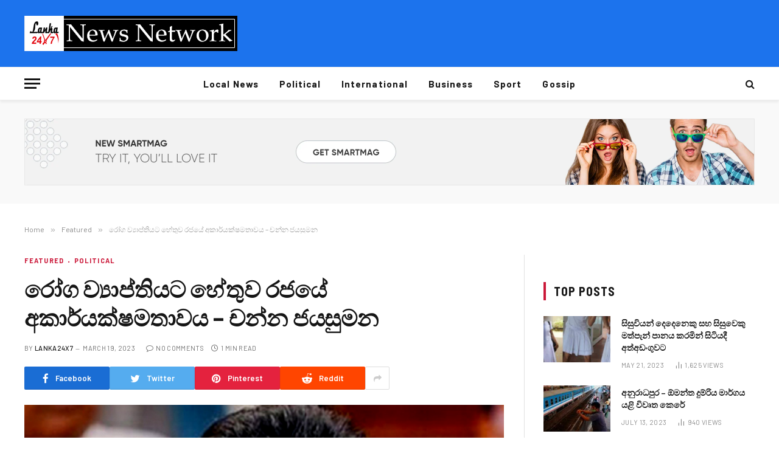

--- FILE ---
content_type: text/html; charset=UTF-8
request_url: https://lanka24x7.com/2023/03/19/%E0%B6%BB%E0%B7%9D%E0%B6%9C-%E0%B7%80%E0%B7%8A%E0%B6%BA%E0%B7%8F%E0%B6%B4%E0%B7%8A%E0%B6%AD%E0%B7%92%E0%B6%BA%E0%B6%A7-%E0%B7%84%E0%B7%9A%E0%B6%AD%E0%B7%94%E0%B7%80-%E0%B6%BB%E0%B6%A2/
body_size: 17524
content:

<!DOCTYPE html>
<html lang="en-US" class="s-light site-s-light">

<head>

	<meta charset="UTF-8" />
	<meta name="viewport" content="width=device-width, initial-scale=1" />
	<title>රෝග ව්‍යාප්තියට හේතුව රජයේ අකාර්යක්ෂමතාවය &#8211; චන්න ජයසුමන &#8211; Lanka24x7</title><link rel="preload" as="image" imagesrcset="https://lanka24x7.com/wp-content/uploads/2023/03/1679199715-Channa_Jasumana_L.jpg 650w, https://lanka24x7.com/wp-content/uploads/2023/03/1679199715-Channa_Jasumana_L-300x200.jpg 300w, https://lanka24x7.com/wp-content/uploads/2023/03/1679199715-Channa_Jasumana_L-150x100.jpg 150w, https://lanka24x7.com/wp-content/uploads/2023/03/1679199715-Channa_Jasumana_L-450x300.jpg 450w" imagesizes="(max-width: 788px) 100vw, 788px" /><link rel="preload" as="font" href="https://lanka24x7.com/wp-content/themes/smart-mag/css/icons/fonts/ts-icons.woff2?v2.3" type="font/woff2" crossorigin="anonymous" />
<style>
#wpadminbar #wp-admin-bar-wsm_free_top_button .ab-icon:before {
	content: "\f239";
	color: #FF9800;
	top: 3px;
}
</style><meta name='robots' content='max-image-preview:large' />
<link rel='dns-prefetch' href='//fonts.googleapis.com' />
<link rel="alternate" type="application/rss+xml" title="Lanka24x7 &raquo; Feed" href="https://lanka24x7.com/feed/" />
<link rel="alternate" title="oEmbed (JSON)" type="application/json+oembed" href="https://lanka24x7.com/wp-json/oembed/1.0/embed?url=https%3A%2F%2Flanka24x7.com%2F2023%2F03%2F19%2F%25e0%25b6%25bb%25e0%25b7%259d%25e0%25b6%259c-%25e0%25b7%2580%25e0%25b7%258a%25e0%25b6%25ba%25e0%25b7%258f%25e0%25b6%25b4%25e0%25b7%258a%25e0%25b6%25ad%25e0%25b7%2592%25e0%25b6%25ba%25e0%25b6%25a7-%25e0%25b7%2584%25e0%25b7%259a%25e0%25b6%25ad%25e0%25b7%2594%25e0%25b7%2580-%25e0%25b6%25bb%25e0%25b6%25a2%2F" />
<link rel="alternate" title="oEmbed (XML)" type="text/xml+oembed" href="https://lanka24x7.com/wp-json/oembed/1.0/embed?url=https%3A%2F%2Flanka24x7.com%2F2023%2F03%2F19%2F%25e0%25b6%25bb%25e0%25b7%259d%25e0%25b6%259c-%25e0%25b7%2580%25e0%25b7%258a%25e0%25b6%25ba%25e0%25b7%258f%25e0%25b6%25b4%25e0%25b7%258a%25e0%25b6%25ad%25e0%25b7%2592%25e0%25b6%25ba%25e0%25b6%25a7-%25e0%25b7%2584%25e0%25b7%259a%25e0%25b6%25ad%25e0%25b7%2594%25e0%25b7%2580-%25e0%25b6%25bb%25e0%25b6%25a2%2F&#038;format=xml" />
<style id='wp-img-auto-sizes-contain-inline-css' type='text/css'>
img:is([sizes=auto i],[sizes^="auto," i]){contain-intrinsic-size:3000px 1500px}
/*# sourceURL=wp-img-auto-sizes-contain-inline-css */
</style>
<style id='wp-emoji-styles-inline-css' type='text/css'>

	img.wp-smiley, img.emoji {
		display: inline !important;
		border: none !important;
		box-shadow: none !important;
		height: 1em !important;
		width: 1em !important;
		margin: 0 0.07em !important;
		vertical-align: -0.1em !important;
		background: none !important;
		padding: 0 !important;
	}
/*# sourceURL=wp-emoji-styles-inline-css */
</style>
<link rel='stylesheet' id='wp-block-library-css' href='https://lanka24x7.com/wp-includes/css/dist/block-library/style.min.css?ver=6.9' type='text/css' media='all' />
<style id='global-styles-inline-css' type='text/css'>
:root{--wp--preset--aspect-ratio--square: 1;--wp--preset--aspect-ratio--4-3: 4/3;--wp--preset--aspect-ratio--3-4: 3/4;--wp--preset--aspect-ratio--3-2: 3/2;--wp--preset--aspect-ratio--2-3: 2/3;--wp--preset--aspect-ratio--16-9: 16/9;--wp--preset--aspect-ratio--9-16: 9/16;--wp--preset--color--black: #000000;--wp--preset--color--cyan-bluish-gray: #abb8c3;--wp--preset--color--white: #ffffff;--wp--preset--color--pale-pink: #f78da7;--wp--preset--color--vivid-red: #cf2e2e;--wp--preset--color--luminous-vivid-orange: #ff6900;--wp--preset--color--luminous-vivid-amber: #fcb900;--wp--preset--color--light-green-cyan: #7bdcb5;--wp--preset--color--vivid-green-cyan: #00d084;--wp--preset--color--pale-cyan-blue: #8ed1fc;--wp--preset--color--vivid-cyan-blue: #0693e3;--wp--preset--color--vivid-purple: #9b51e0;--wp--preset--gradient--vivid-cyan-blue-to-vivid-purple: linear-gradient(135deg,rgb(6,147,227) 0%,rgb(155,81,224) 100%);--wp--preset--gradient--light-green-cyan-to-vivid-green-cyan: linear-gradient(135deg,rgb(122,220,180) 0%,rgb(0,208,130) 100%);--wp--preset--gradient--luminous-vivid-amber-to-luminous-vivid-orange: linear-gradient(135deg,rgb(252,185,0) 0%,rgb(255,105,0) 100%);--wp--preset--gradient--luminous-vivid-orange-to-vivid-red: linear-gradient(135deg,rgb(255,105,0) 0%,rgb(207,46,46) 100%);--wp--preset--gradient--very-light-gray-to-cyan-bluish-gray: linear-gradient(135deg,rgb(238,238,238) 0%,rgb(169,184,195) 100%);--wp--preset--gradient--cool-to-warm-spectrum: linear-gradient(135deg,rgb(74,234,220) 0%,rgb(151,120,209) 20%,rgb(207,42,186) 40%,rgb(238,44,130) 60%,rgb(251,105,98) 80%,rgb(254,248,76) 100%);--wp--preset--gradient--blush-light-purple: linear-gradient(135deg,rgb(255,206,236) 0%,rgb(152,150,240) 100%);--wp--preset--gradient--blush-bordeaux: linear-gradient(135deg,rgb(254,205,165) 0%,rgb(254,45,45) 50%,rgb(107,0,62) 100%);--wp--preset--gradient--luminous-dusk: linear-gradient(135deg,rgb(255,203,112) 0%,rgb(199,81,192) 50%,rgb(65,88,208) 100%);--wp--preset--gradient--pale-ocean: linear-gradient(135deg,rgb(255,245,203) 0%,rgb(182,227,212) 50%,rgb(51,167,181) 100%);--wp--preset--gradient--electric-grass: linear-gradient(135deg,rgb(202,248,128) 0%,rgb(113,206,126) 100%);--wp--preset--gradient--midnight: linear-gradient(135deg,rgb(2,3,129) 0%,rgb(40,116,252) 100%);--wp--preset--font-size--small: 13px;--wp--preset--font-size--medium: 20px;--wp--preset--font-size--large: 36px;--wp--preset--font-size--x-large: 42px;--wp--preset--spacing--20: 0.44rem;--wp--preset--spacing--30: 0.67rem;--wp--preset--spacing--40: 1rem;--wp--preset--spacing--50: 1.5rem;--wp--preset--spacing--60: 2.25rem;--wp--preset--spacing--70: 3.38rem;--wp--preset--spacing--80: 5.06rem;--wp--preset--shadow--natural: 6px 6px 9px rgba(0, 0, 0, 0.2);--wp--preset--shadow--deep: 12px 12px 50px rgba(0, 0, 0, 0.4);--wp--preset--shadow--sharp: 6px 6px 0px rgba(0, 0, 0, 0.2);--wp--preset--shadow--outlined: 6px 6px 0px -3px rgb(255, 255, 255), 6px 6px rgb(0, 0, 0);--wp--preset--shadow--crisp: 6px 6px 0px rgb(0, 0, 0);}:where(.is-layout-flex){gap: 0.5em;}:where(.is-layout-grid){gap: 0.5em;}body .is-layout-flex{display: flex;}.is-layout-flex{flex-wrap: wrap;align-items: center;}.is-layout-flex > :is(*, div){margin: 0;}body .is-layout-grid{display: grid;}.is-layout-grid > :is(*, div){margin: 0;}:where(.wp-block-columns.is-layout-flex){gap: 2em;}:where(.wp-block-columns.is-layout-grid){gap: 2em;}:where(.wp-block-post-template.is-layout-flex){gap: 1.25em;}:where(.wp-block-post-template.is-layout-grid){gap: 1.25em;}.has-black-color{color: var(--wp--preset--color--black) !important;}.has-cyan-bluish-gray-color{color: var(--wp--preset--color--cyan-bluish-gray) !important;}.has-white-color{color: var(--wp--preset--color--white) !important;}.has-pale-pink-color{color: var(--wp--preset--color--pale-pink) !important;}.has-vivid-red-color{color: var(--wp--preset--color--vivid-red) !important;}.has-luminous-vivid-orange-color{color: var(--wp--preset--color--luminous-vivid-orange) !important;}.has-luminous-vivid-amber-color{color: var(--wp--preset--color--luminous-vivid-amber) !important;}.has-light-green-cyan-color{color: var(--wp--preset--color--light-green-cyan) !important;}.has-vivid-green-cyan-color{color: var(--wp--preset--color--vivid-green-cyan) !important;}.has-pale-cyan-blue-color{color: var(--wp--preset--color--pale-cyan-blue) !important;}.has-vivid-cyan-blue-color{color: var(--wp--preset--color--vivid-cyan-blue) !important;}.has-vivid-purple-color{color: var(--wp--preset--color--vivid-purple) !important;}.has-black-background-color{background-color: var(--wp--preset--color--black) !important;}.has-cyan-bluish-gray-background-color{background-color: var(--wp--preset--color--cyan-bluish-gray) !important;}.has-white-background-color{background-color: var(--wp--preset--color--white) !important;}.has-pale-pink-background-color{background-color: var(--wp--preset--color--pale-pink) !important;}.has-vivid-red-background-color{background-color: var(--wp--preset--color--vivid-red) !important;}.has-luminous-vivid-orange-background-color{background-color: var(--wp--preset--color--luminous-vivid-orange) !important;}.has-luminous-vivid-amber-background-color{background-color: var(--wp--preset--color--luminous-vivid-amber) !important;}.has-light-green-cyan-background-color{background-color: var(--wp--preset--color--light-green-cyan) !important;}.has-vivid-green-cyan-background-color{background-color: var(--wp--preset--color--vivid-green-cyan) !important;}.has-pale-cyan-blue-background-color{background-color: var(--wp--preset--color--pale-cyan-blue) !important;}.has-vivid-cyan-blue-background-color{background-color: var(--wp--preset--color--vivid-cyan-blue) !important;}.has-vivid-purple-background-color{background-color: var(--wp--preset--color--vivid-purple) !important;}.has-black-border-color{border-color: var(--wp--preset--color--black) !important;}.has-cyan-bluish-gray-border-color{border-color: var(--wp--preset--color--cyan-bluish-gray) !important;}.has-white-border-color{border-color: var(--wp--preset--color--white) !important;}.has-pale-pink-border-color{border-color: var(--wp--preset--color--pale-pink) !important;}.has-vivid-red-border-color{border-color: var(--wp--preset--color--vivid-red) !important;}.has-luminous-vivid-orange-border-color{border-color: var(--wp--preset--color--luminous-vivid-orange) !important;}.has-luminous-vivid-amber-border-color{border-color: var(--wp--preset--color--luminous-vivid-amber) !important;}.has-light-green-cyan-border-color{border-color: var(--wp--preset--color--light-green-cyan) !important;}.has-vivid-green-cyan-border-color{border-color: var(--wp--preset--color--vivid-green-cyan) !important;}.has-pale-cyan-blue-border-color{border-color: var(--wp--preset--color--pale-cyan-blue) !important;}.has-vivid-cyan-blue-border-color{border-color: var(--wp--preset--color--vivid-cyan-blue) !important;}.has-vivid-purple-border-color{border-color: var(--wp--preset--color--vivid-purple) !important;}.has-vivid-cyan-blue-to-vivid-purple-gradient-background{background: var(--wp--preset--gradient--vivid-cyan-blue-to-vivid-purple) !important;}.has-light-green-cyan-to-vivid-green-cyan-gradient-background{background: var(--wp--preset--gradient--light-green-cyan-to-vivid-green-cyan) !important;}.has-luminous-vivid-amber-to-luminous-vivid-orange-gradient-background{background: var(--wp--preset--gradient--luminous-vivid-amber-to-luminous-vivid-orange) !important;}.has-luminous-vivid-orange-to-vivid-red-gradient-background{background: var(--wp--preset--gradient--luminous-vivid-orange-to-vivid-red) !important;}.has-very-light-gray-to-cyan-bluish-gray-gradient-background{background: var(--wp--preset--gradient--very-light-gray-to-cyan-bluish-gray) !important;}.has-cool-to-warm-spectrum-gradient-background{background: var(--wp--preset--gradient--cool-to-warm-spectrum) !important;}.has-blush-light-purple-gradient-background{background: var(--wp--preset--gradient--blush-light-purple) !important;}.has-blush-bordeaux-gradient-background{background: var(--wp--preset--gradient--blush-bordeaux) !important;}.has-luminous-dusk-gradient-background{background: var(--wp--preset--gradient--luminous-dusk) !important;}.has-pale-ocean-gradient-background{background: var(--wp--preset--gradient--pale-ocean) !important;}.has-electric-grass-gradient-background{background: var(--wp--preset--gradient--electric-grass) !important;}.has-midnight-gradient-background{background: var(--wp--preset--gradient--midnight) !important;}.has-small-font-size{font-size: var(--wp--preset--font-size--small) !important;}.has-medium-font-size{font-size: var(--wp--preset--font-size--medium) !important;}.has-large-font-size{font-size: var(--wp--preset--font-size--large) !important;}.has-x-large-font-size{font-size: var(--wp--preset--font-size--x-large) !important;}
/*# sourceURL=global-styles-inline-css */
</style>

<style id='classic-theme-styles-inline-css' type='text/css'>
/*! This file is auto-generated */
.wp-block-button__link{color:#fff;background-color:#32373c;border-radius:9999px;box-shadow:none;text-decoration:none;padding:calc(.667em + 2px) calc(1.333em + 2px);font-size:1.125em}.wp-block-file__button{background:#32373c;color:#fff;text-decoration:none}
/*# sourceURL=/wp-includes/css/classic-themes.min.css */
</style>
<link rel='stylesheet' id='wsm-style-css' href='https://lanka24x7.com/wp-content/plugins/wp-stats-manager/css/style.css?ver=1.2' type='text/css' media='all' />
<link rel='stylesheet' id='smartmag-core-css' href='https://lanka24x7.com/wp-content/themes/smart-mag/style.css?ver=9.0.0' type='text/css' media='all' />
<style id='smartmag-core-inline-css' type='text/css'>
:root { --c-main: #cb1839;
--c-main-rgb: 203,24,57;
--text-font: "Barlow", system-ui, -apple-system, "Segoe UI", Arial, sans-serif;
--body-font: "Barlow", system-ui, -apple-system, "Segoe UI", Arial, sans-serif;
--title-size-s: 20px; }
.main-sidebar .widget-title .heading { font-size: 20px; }
.smart-head-main { --c-shadow: rgba(10,0,0,0.06); }
.smart-head-main .smart-head-mid { background-color: #1c73ed; }
.s-dark .smart-head-main .smart-head-mid,
.smart-head-main .s-dark.smart-head-mid { background-color: #1c73ed; }
.smart-head-main .smart-head-bot { border-bottom-width: 1px; }
.navigation-main .menu > li > a { font-size: 15px; font-weight: bold; letter-spacing: 0.07em; }
.smart-head-mobile .smart-head-mid { background-color: #921125; border-bottom-width: 0px; }
.mobile-menu { font-size: 15px; text-transform: uppercase; letter-spacing: .05em; }
.s-dark .smart-head-main .spc-social,
.smart-head-main .s-dark .spc-social { --c-spc-social: rgba(255,255,255,0.9); --c-spc-social-hov: #e5e5e5; }
.smart-head .ts-button1 { font-size: 7px; letter-spacing: 0.33em; }
.smart-head .ts-button1:not(._) { color: rgba(0,0,0,0); }
.s-dark .smart-head .ts-button1,
.smart-head .s-dark .ts-button1 { color: rgba(0,0,0,0); }
.smart-head .ts-button1 { background-color: rgba(0,0,0,0); }
.s-dark .smart-head .ts-button1,
.smart-head .s-dark .ts-button1 { background-color: rgba(255,255,255,0.15); }
.smart-head .ts-button1 { border-color: rgba(0,0,0,0); }
.s-dark .smart-head .ts-button1,
.smart-head .s-dark .ts-button1 { border-color: rgba(0,0,0,0); }
.post-meta .meta-item, .post-meta .text-in { font-size: 11px; text-transform: uppercase; letter-spacing: .03em; }
.post-meta .post-cat > a { font-weight: bold; letter-spacing: .1em; }
.block-head .heading { font-family: "Barlow Semi Condensed", system-ui, -apple-system, "Segoe UI", Arial, sans-serif; }
.block-head-i .heading { font-size: 21px; font-weight: bold; letter-spacing: 0.05em; }
.site-s-light .s-head-modern-a .post-meta { --c-post-meta: #707070; }
.s-dark .s-head-modern-a .post-meta { --c-post-meta: #d3d3d3; }
.a-wrap-2 { background-color: #f9f9f9; }
.s-dark .a-wrap-2 { background-color: #2d2d2d; }
.a-wrap-2:not(._) { margin-top: 0px; }
@media (min-width: 1200px) { .s-head-modern-a .post-title { font-size: 38px; } }
@media (min-width: 940px) and (max-width: 1200px) { .navigation-main .menu > li > a { font-size: calc(10px + (15px - 10px) * .7); } }


/*# sourceURL=smartmag-core-inline-css */
</style>
<link rel='stylesheet' id='smartmag-magnific-popup-css' href='https://lanka24x7.com/wp-content/themes/smart-mag/css/lightbox.css?ver=9.0.0' type='text/css' media='all' />
<link rel='stylesheet' id='smartmag-icons-css' href='https://lanka24x7.com/wp-content/themes/smart-mag/css/icons/icons.css?ver=9.0.0' type='text/css' media='all' />
<link rel='stylesheet' id='smartmag-gfonts-custom-css' href='https://fonts.googleapis.com/css?family=Barlow%3A400%2C500%2C600%2C700%7CBarlow+Semi+Condensed%3A400%2C500%2C600%2C700&#038;display=swap' type='text/css' media='all' />
<script type="text/javascript" src="https://lanka24x7.com/wp-content/plugins/sphere-post-views/assets/js/post-views.js?ver=1.0.1" id="sphere-post-views-js"></script>
<script type="text/javascript" id="sphere-post-views-js-after">
/* <![CDATA[ */
var Sphere_PostViews = {"ajaxUrl":"https:\/\/lanka24x7.com\/wp-admin\/admin-ajax.php?sphere_post_views=1","sampling":0,"samplingRate":10,"repeatCountDelay":0,"postID":13059,"token":"fea429c266"}
//# sourceURL=sphere-post-views-js-after
/* ]]> */
</script>
<script type="text/javascript" src="https://lanka24x7.com/wp-includes/js/jquery/jquery.min.js?ver=3.7.1" id="jquery-core-js"></script>
<script type="text/javascript" src="https://lanka24x7.com/wp-includes/js/jquery/jquery-migrate.min.js?ver=3.4.1" id="jquery-migrate-js"></script>
<link rel="https://api.w.org/" href="https://lanka24x7.com/wp-json/" /><link rel="alternate" title="JSON" type="application/json" href="https://lanka24x7.com/wp-json/wp/v2/posts/13059" /><link rel="EditURI" type="application/rsd+xml" title="RSD" href="https://lanka24x7.com/xmlrpc.php?rsd" />
<meta name="generator" content="WordPress 6.9" />
<link rel="canonical" href="https://lanka24x7.com/2023/03/19/%e0%b6%bb%e0%b7%9d%e0%b6%9c-%e0%b7%80%e0%b7%8a%e0%b6%ba%e0%b7%8f%e0%b6%b4%e0%b7%8a%e0%b6%ad%e0%b7%92%e0%b6%ba%e0%b6%a7-%e0%b7%84%e0%b7%9a%e0%b6%ad%e0%b7%94%e0%b7%80-%e0%b6%bb%e0%b6%a2/" />
<link rel='shortlink' href='https://lanka24x7.com/?p=13059' />
	   
    <!-- Wordpress Stats Manager -->
    <script type="text/javascript">
          var _wsm = _wsm || [];
           _wsm.push(['trackPageView']);
           _wsm.push(['enableLinkTracking']);
           _wsm.push(['enableHeartBeatTimer']);
          (function() {
            var u="https://lanka24x7.com/wp-content/plugins/wp-stats-manager/";
            _wsm.push(['setUrlReferrer', ""]);
            _wsm.push(['setTrackerUrl',"https://lanka24x7.com/?wmcAction=wmcTrack"]);
            _wsm.push(['setSiteId', "1"]);
            _wsm.push(['setPageId', "13059"]);
            _wsm.push(['setWpUserId', "0"]);           
            var d=document, g=d.createElement('script'), s=d.getElementsByTagName('script')[0];
            g.type='text/javascript'; g.async=true; g.defer=true; g.src=u+'js/wsm_new.js'; s.parentNode.insertBefore(g,s);
          })();
    </script>
    <!-- End Wordpress Stats Manager Code -->
      
		<script>
		var BunyadSchemeKey = 'bunyad-scheme';
		(() => {
			const d = document.documentElement;
			const c = d.classList;
			const scheme = localStorage.getItem(BunyadSchemeKey);
			if (scheme) {
				d.dataset.origClass = c;
				scheme === 'dark' ? c.remove('s-light', 'site-s-light') : c.remove('s-dark', 'site-s-dark');
				c.add('site-s-' + scheme, 's-' + scheme);
			}
		})();
		</script>
		<link rel="icon" href="https://lanka24x7.com/wp-content/uploads/2022/11/cropped-313209817_103926149197843_4147567147329853217_n-32x32.png" sizes="32x32" />
<link rel="icon" href="https://lanka24x7.com/wp-content/uploads/2022/11/cropped-313209817_103926149197843_4147567147329853217_n-192x192.png" sizes="192x192" />
<link rel="apple-touch-icon" href="https://lanka24x7.com/wp-content/uploads/2022/11/cropped-313209817_103926149197843_4147567147329853217_n-180x180.png" />
<meta name="msapplication-TileImage" content="https://lanka24x7.com/wp-content/uploads/2022/11/cropped-313209817_103926149197843_4147567147329853217_n-270x270.png" />
		<style type="text/css" id="wp-custom-css">
			.footer-bold.s-dark {
	border-top: 5px solid;
	border-image: linear-gradient(135deg,var(--c-main),#000);
	border-image-slice: 1;
}		</style>
		

</head>

<body class="wp-singular post-template-default single single-post postid-13059 single-format-standard wp-theme-smart-mag right-sidebar post-layout-modern post-cat-6 has-lb has-lb-sm has-sb-sep layout-normal elementor-default elementor-kit-12">



<div class="main-wrap">

	
<div class="off-canvas-backdrop"></div>
<div class="mobile-menu-container off-canvas s-dark" id="off-canvas">

	<div class="off-canvas-head">
		<a href="#" class="close"><i class="tsi tsi-times"></i></a>

		<div class="ts-logo">
			<img class="logo-mobile logo-image logo-image-dark" src="https://lanka24x7.com/wp-content/uploads/2023/03/dfg.jpg" width="175" height="29" alt="Lanka24x7"/><img class="logo-mobile logo-image" src="https://lanka24x7.com/wp-content/uploads/2023/03/dfg.jpg" width="175" height="29" alt="Lanka24x7"/>		</div>
	</div>

	<div class="off-canvas-content">

					<ul class="mobile-menu"></ul>
		
					<div class="off-canvas-widgets">
				
		<div id="smartmag-block-newsletter-1" class="widget ts-block-widget smartmag-widget-newsletter">		
		<div class="block">
			<div class="block-newsletter ">
	<div class="spc-newsletter spc-newsletter-b spc-newsletter-center spc-newsletter-sm">

		<div class="bg-wrap"></div>

		
		<div class="inner">

			
			
			<h3 class="heading">
				Subscribe to Updates			</h3>

							<div class="base-text message">
					<p>Get the latest creative news from FooBar about art, design and business.</p>
</div>
			
							<form method="post" action="" class="form fields-style fields-full" target="_blank">
					<div class="main-fields">
						<p class="field-email">
							<input type="email" name="EMAIL" placeholder="Your email address.." required />
						</p>
						
						<p class="field-submit">
							<input type="submit" value="Subscribe" />
						</p>
					</div>

											<p class="disclaimer">
							<label>
																	<input type="checkbox" name="privacy" required />
								
								By signing up, you agree to the our terms and our <a href="#">Privacy Policy</a> agreement.							</label>
						</p>
									</form>
			
			
		</div>
	</div>
</div>		</div>

		</div>
		<div id="smartmag-block-posts-small-3" class="widget ts-block-widget smartmag-widget-posts-small">		
		<div class="block">
					<section class="block-wrap block-posts-small block-sc mb-none" data-id="1">

			<div class="widget-title block-head block-head-ac block-head-b"><h5 class="heading">What's Hot</h5></div>	
			<div class="block-content">
				
	<div class="loop loop-small loop-small-a loop-sep loop-small-sep grid grid-1 md:grid-1 sm:grid-1 xs:grid-1">

					
<article class="l-post small-post small-a-post m-pos-left">

	
			<div class="media">

		
			<a href="https://lanka24x7.com/2026/01/22/%e0%b7%83%e0%b6%b8%e0%b7%8f%e0%b6%a2-%e0%b6%b8%e0%b7%8f%e0%b6%b0%e0%b7%8a%e0%b6%ba-%e0%b6%b1%e0%b7%92%e0%b6%ba%e0%b7%8f%e0%b6%b8%e0%b6%b1%e0%b6%ba-%e0%b6%9c%e0%b7%90%e0%b6%b1-%e0%b6%b1/" class="image-link media-ratio ar-bunyad-thumb" title="සමාජ මාධ්‍ය නියාමනය ගැන නලින්ද දුන් ඉඟිය"><span data-bgsrc="https://lanka24x7.com/wp-content/uploads/2026/01/1769060228-Image-02-300x200.jpg" class="img bg-cover wp-post-image attachment-medium size-medium lazyload" data-bgset="https://lanka24x7.com/wp-content/uploads/2026/01/1769060228-Image-02-300x200.jpg 300w, https://lanka24x7.com/wp-content/uploads/2026/01/1769060228-Image-02-150x100.jpg 150w, https://lanka24x7.com/wp-content/uploads/2026/01/1769060228-Image-02-450x300.jpg 450w, https://lanka24x7.com/wp-content/uploads/2026/01/1769060228-Image-02.jpg 650w" data-sizes="(max-width: 110px) 100vw, 110px"></span></a>			
			
			
			
		
		</div>
	

	
		<div class="content">

			<div class="post-meta post-meta-a post-meta-left has-below"><h4 class="is-title post-title"><a href="https://lanka24x7.com/2026/01/22/%e0%b7%83%e0%b6%b8%e0%b7%8f%e0%b6%a2-%e0%b6%b8%e0%b7%8f%e0%b6%b0%e0%b7%8a%e0%b6%ba-%e0%b6%b1%e0%b7%92%e0%b6%ba%e0%b7%8f%e0%b6%b8%e0%b6%b1%e0%b6%ba-%e0%b6%9c%e0%b7%90%e0%b6%b1-%e0%b6%b1/">සමාජ මාධ්‍ය නියාමනය ගැන නලින්ද දුන් ඉඟිය</a></h4><div class="post-meta-items meta-below"><span class="meta-item date"><span class="date-link"><time class="post-date" datetime="2026-01-22T08:27:36+00:00">January 22, 2026</time></span></span></div></div>			
			
			
		</div>

	
</article>	
					
<article class="l-post small-post small-a-post m-pos-left">

	
			<div class="media">

		
			<a href="https://lanka24x7.com/2026/01/22/%e0%b7%80%e0%b7%92%e0%b7%81%e0%b7%8a%e0%b7%80-%e0%b7%80%e0%b7%92%e0%b6%af%e0%b7%8a%e0%b6%ba%e0%b7%8f%e0%b6%bd-%e0%b6%86%e0%b6%a0%e0%b7%8f%e0%b6%bb%e0%b7%8a%e0%b6%ba%e0%b7%80%e0%b6%bb%e0%b7%94-4/" class="image-link media-ratio ar-bunyad-thumb" title="විශ්ව විද්‍යාල ආචාර්යවරු ජනපති හමුවෙති"><span data-bgsrc="https://lanka24x7.com/wp-content/uploads/2026/01/Screenshot-2026-01-22-071404-300x153.png" class="img bg-cover wp-post-image attachment-medium size-medium lazyload" data-bgset="https://lanka24x7.com/wp-content/uploads/2026/01/Screenshot-2026-01-22-071404-300x153.png 300w, https://lanka24x7.com/wp-content/uploads/2026/01/Screenshot-2026-01-22-071404-1024x523.png 1024w, https://lanka24x7.com/wp-content/uploads/2026/01/Screenshot-2026-01-22-071404-768x392.png 768w, https://lanka24x7.com/wp-content/uploads/2026/01/Screenshot-2026-01-22-071404-150x77.png 150w, https://lanka24x7.com/wp-content/uploads/2026/01/Screenshot-2026-01-22-071404-450x230.png 450w, https://lanka24x7.com/wp-content/uploads/2026/01/Screenshot-2026-01-22-071404.png 1164w" data-sizes="(max-width: 110px) 100vw, 110px"></span></a>			
			
			
			
		
		</div>
	

	
		<div class="content">

			<div class="post-meta post-meta-a post-meta-left has-below"><h4 class="is-title post-title"><a href="https://lanka24x7.com/2026/01/22/%e0%b7%80%e0%b7%92%e0%b7%81%e0%b7%8a%e0%b7%80-%e0%b7%80%e0%b7%92%e0%b6%af%e0%b7%8a%e0%b6%ba%e0%b7%8f%e0%b6%bd-%e0%b6%86%e0%b6%a0%e0%b7%8f%e0%b6%bb%e0%b7%8a%e0%b6%ba%e0%b7%80%e0%b6%bb%e0%b7%94-4/">විශ්ව විද්‍යාල ආචාර්යවරු ජනපති හමුවෙති</a></h4><div class="post-meta-items meta-below"><span class="meta-item date"><span class="date-link"><time class="post-date" datetime="2026-01-22T01:45:17+00:00">January 22, 2026</time></span></span></div></div>			
			
			
		</div>

	
</article>	
					
<article class="l-post small-post small-a-post m-pos-left">

	
			<div class="media">

		
			<a href="https://lanka24x7.com/2026/01/22/%e0%b7%80%e0%b7%92%e0%b6%af%e0%b7%94%e0%b6%bd%e0%b7%92-%e0%b7%80%e0%b7%98%e0%b6%ad%e0%b7%8a%e0%b6%ad%e0%b7%92%e0%b6%ba-%e0%b7%83%e0%b6%b8%e0%b7%92%e0%b6%ad%e0%b7%92-24-%e0%b6%9a%e0%b7%8a-%e0%b7%80/" class="image-link media-ratio ar-bunyad-thumb" title="විදුලි වෘත්තිය සමිති 24 ක් වර්ජනයකට සැරසෙයි"><span data-bgsrc="https://lanka24x7.com/wp-content/uploads/2026/01/Screenshot-2026-01-22-071014-300x152.png" class="img bg-cover wp-post-image attachment-medium size-medium lazyload" data-bgset="https://lanka24x7.com/wp-content/uploads/2026/01/Screenshot-2026-01-22-071014-300x152.png 300w, https://lanka24x7.com/wp-content/uploads/2026/01/Screenshot-2026-01-22-071014-1024x518.png 1024w, https://lanka24x7.com/wp-content/uploads/2026/01/Screenshot-2026-01-22-071014-768x389.png 768w, https://lanka24x7.com/wp-content/uploads/2026/01/Screenshot-2026-01-22-071014-150x76.png 150w, https://lanka24x7.com/wp-content/uploads/2026/01/Screenshot-2026-01-22-071014-450x228.png 450w, https://lanka24x7.com/wp-content/uploads/2026/01/Screenshot-2026-01-22-071014.png 1178w" data-sizes="(max-width: 110px) 100vw, 110px"></span></a>			
			
			
			
		
		</div>
	

	
		<div class="content">

			<div class="post-meta post-meta-a post-meta-left has-below"><h4 class="is-title post-title"><a href="https://lanka24x7.com/2026/01/22/%e0%b7%80%e0%b7%92%e0%b6%af%e0%b7%94%e0%b6%bd%e0%b7%92-%e0%b7%80%e0%b7%98%e0%b6%ad%e0%b7%8a%e0%b6%ad%e0%b7%92%e0%b6%ba-%e0%b7%83%e0%b6%b8%e0%b7%92%e0%b6%ad%e0%b7%92-24-%e0%b6%9a%e0%b7%8a-%e0%b7%80/">විදුලි වෘත්තිය සමිති 24 ක් වර්ජනයකට සැරසෙයි</a></h4><div class="post-meta-items meta-below"><span class="meta-item date"><span class="date-link"><time class="post-date" datetime="2026-01-22T01:41:45+00:00">January 22, 2026</time></span></span></div></div>			
			
			
		</div>

	
</article>	
		
	</div>

					</div>

		</section>
				</div>

		</div>			</div>
		
		
		<div class="spc-social-block spc-social spc-social-b smart-head-social">
		
			
				<a href="https://www.facebook.com/lanka24x7newsnetwork" class="link service s-facebook" target="_blank" rel="noopener">
					<i class="icon tsi tsi-facebook"></i>
					<span class="visuallyhidden">Facebook</span>
				</a>
									
			
				<a href="#" class="link service s-twitter" target="_blank" rel="noopener">
					<i class="icon tsi tsi-twitter"></i>
					<span class="visuallyhidden">Twitter</span>
				</a>
									
			
				<a href="#" class="link service s-instagram" target="_blank" rel="noopener">
					<i class="icon tsi tsi-instagram"></i>
					<span class="visuallyhidden">Instagram</span>
				</a>
									
			
		</div>

		
	</div>

</div>
<div class="smart-head smart-head-a smart-head-main" id="smart-head" data-sticky="auto" data-sticky-type="smart" data-sticky-full>
	
	<div class="smart-head-row smart-head-mid s-dark smart-head-row-full">

		<div class="inner wrap">

							
				<div class="items items-left ">
					<a href="https://lanka24x7.com/" title="Lanka24x7" rel="home" class="logo-link ts-logo logo-is-image">
		<span>
			
				
					<img src="https://lanka24x7.com/wp-content/uploads/2023/03/dfg.jpg" class="logo-image logo-image-dark" alt="Lanka24x7" width="350" height="58"/><img src="https://lanka24x7.com/wp-content/uploads/2023/03/dfg.jpg" class="logo-image" alt="Lanka24x7" width="350" height="58"/>
									 
					</span>
	</a>				</div>

							
				<div class="items items-center empty">
								</div>

							
				<div class="items items-right ">
				
<div class="h-text h-text">
	</div>				</div>

						
		</div>
	</div>

	
	<div class="smart-head-row smart-head-bot smart-head-row-3 is-light has-center-nav smart-head-row-full">

		<div class="inner wrap">

							
				<div class="items items-left ">
				
<button class="offcanvas-toggle has-icon" type="button" aria-label="Menu">
	<span class="hamburger-icon hamburger-icon-a">
		<span class="inner"></span>
	</span>
</button>				</div>

							
				<div class="items items-center ">
					<div class="nav-wrap">
		<nav class="navigation navigation-main nav-hov-a">
			<ul id="menu-main-menu" class="menu"><li id="menu-item-6798" class="menu-item menu-item-type-taxonomy menu-item-object-category menu-cat-4 menu-item-6798"><a href="https://lanka24x7.com/category/local-news/">Local News</a></li>
<li id="menu-item-6803" class="menu-item menu-item-type-taxonomy menu-item-object-category current-post-ancestor current-menu-parent current-post-parent menu-cat-32 menu-item-6803"><a href="https://lanka24x7.com/category/political/">Political</a></li>
<li id="menu-item-6802" class="menu-item menu-item-type-taxonomy menu-item-object-category menu-cat-5 menu-item-6802"><a href="https://lanka24x7.com/category/international/">International</a></li>
<li id="menu-item-6799" class="menu-item menu-item-type-taxonomy menu-item-object-category menu-cat-11 menu-item-6799"><a href="https://lanka24x7.com/category/business/">Business</a></li>
<li id="menu-item-6801" class="menu-item menu-item-type-taxonomy menu-item-object-category menu-cat-12 menu-item-6801"><a href="https://lanka24x7.com/category/sport/">Sport</a></li>
<li id="menu-item-6800" class="menu-item menu-item-type-taxonomy menu-item-object-category menu-cat-3 menu-item-6800"><a href="https://lanka24x7.com/category/gossip/">Gossip</a></li>
</ul>		</nav>
	</div>
				</div>

							
				<div class="items items-right ">
				

	<a href="#" class="search-icon has-icon-only is-icon" title="Search">
		<i class="tsi tsi-search"></i>
	</a>

				</div>

						
		</div>
	</div>

	</div>
<div class="smart-head smart-head-a smart-head-mobile" id="smart-head-mobile" data-sticky="mid" data-sticky-type="smart" data-sticky-full>
	
	<div class="smart-head-row smart-head-mid smart-head-row-3 s-dark smart-head-row-full">

		<div class="inner wrap">

							
				<div class="items items-left ">
				
<button class="offcanvas-toggle has-icon" type="button" aria-label="Menu">
	<span class="hamburger-icon hamburger-icon-a">
		<span class="inner"></span>
	</span>
</button>				</div>

							
				<div class="items items-center ">
					<a href="https://lanka24x7.com/" title="Lanka24x7" rel="home" class="logo-link ts-logo logo-is-image">
		<span>
			
									<img class="logo-mobile logo-image logo-image-dark" src="https://lanka24x7.com/wp-content/uploads/2023/03/dfg.jpg" width="175" height="29" alt="Lanka24x7"/><img class="logo-mobile logo-image" src="https://lanka24x7.com/wp-content/uploads/2023/03/dfg.jpg" width="175" height="29" alt="Lanka24x7"/>									 
					</span>
	</a>				</div>

							
				<div class="items items-right ">
				

	<a href="#" class="search-icon has-icon-only is-icon" title="Search">
		<i class="tsi tsi-search"></i>
	</a>

				</div>

						
		</div>
	</div>

	</div><div class="a-wrap a-wrap-base a-wrap-2 a-wrap-bg show-lg"> <a href="https://theme-sphere.com/buy/go.php?theme=smartmag" target="_blank">
<img loading="lazy" src="https://smartmag.theme-sphere.com/social-life/wp-content/uploads/sites/17/2021/07/1200x110-banner-04.jpg" width="1200" height="110" alt="Demo" />
</a></div>


<nav class="breadcrumbs is-full-width breadcrumbs-a" id="breadcrumb"><div class="inner ts-contain "><span><a href="https://lanka24x7.com/"><span>Home</span></a></span><span class="delim">&raquo;</span><span><a href="https://lanka24x7.com/category/featured/"><span>Featured</span></a></span><span class="delim">&raquo;</span><span class="current">රෝග ව්‍යාප්තියට හේතුව රජයේ අකාර්යක්ෂමතාවය &#8211; චන්න ජයසුමන</span></div></nav>
<div class="main ts-contain cf right-sidebar">
	
		

<div class="ts-row">
	<div class="col-8 main-content">

					<div class="the-post-header s-head-modern s-head-modern-a">
	<div class="post-meta post-meta-a post-meta-left post-meta-single has-below"><div class="post-meta-items meta-above"><span class="meta-item post-cat">
						
						<a href="https://lanka24x7.com/category/featured/" class="category term-color-6" rel="category">Featured</a> <a href="https://lanka24x7.com/category/political/" class="category term-color-32" rel="category">Political</a>
					</span>
					</div><h1 class="is-title post-title">රෝග ව්‍යාප්තියට හේතුව රජයේ අකාර්යක්ෂමතාවය &#8211; චන්න ජයසුමන</h1><div class="post-meta-items meta-below has-author-img"><span class="meta-item post-author has-img"><span class="by">By</span> <a href="https://lanka24x7.com/author/chandima/" title="Posts by LANKA24X7" rel="author">LANKA24X7</a></span><span class="meta-item has-next-icon date"><time class="post-date" datetime="2023-03-19T04:38:21+00:00">March 19, 2023</time></span><span class="has-next-icon meta-item comments has-icon"><a href="https://lanka24x7.com/2023/03/19/%e0%b6%bb%e0%b7%9d%e0%b6%9c-%e0%b7%80%e0%b7%8a%e0%b6%ba%e0%b7%8f%e0%b6%b4%e0%b7%8a%e0%b6%ad%e0%b7%92%e0%b6%ba%e0%b6%a7-%e0%b7%84%e0%b7%9a%e0%b6%ad%e0%b7%94%e0%b7%80-%e0%b6%bb%e0%b6%a2/#respond"><i class="tsi tsi-comment-o"></i>No Comments</a></span><span class="meta-item read-time has-icon"><i class="tsi tsi-clock"></i>1 Min Read</span></div></div>
<div class="post-share post-share-b spc-social-colors  post-share-b1">
	
		
		<a href="https://www.facebook.com/sharer.php?u=https%3A%2F%2Flanka24x7.com%2F2023%2F03%2F19%2F%25e0%25b6%25bb%25e0%25b7%259d%25e0%25b6%259c-%25e0%25b7%2580%25e0%25b7%258a%25e0%25b6%25ba%25e0%25b7%258f%25e0%25b6%25b4%25e0%25b7%258a%25e0%25b6%25ad%25e0%25b7%2592%25e0%25b6%25ba%25e0%25b6%25a7-%25e0%25b7%2584%25e0%25b7%259a%25e0%25b6%25ad%25e0%25b7%2594%25e0%25b7%2580-%25e0%25b6%25bb%25e0%25b6%25a2%2F" class="cf service s-facebook service-lg" 
			title="Share on Facebook" target="_blank" rel="nofollow noopener">
			<i class="tsi tsi-tsi tsi-facebook"></i>
			<span class="label">Facebook</span>
		</a>
			
		
		<a href="https://twitter.com/intent/tweet?url=https%3A%2F%2Flanka24x7.com%2F2023%2F03%2F19%2F%25e0%25b6%25bb%25e0%25b7%259d%25e0%25b6%259c-%25e0%25b7%2580%25e0%25b7%258a%25e0%25b6%25ba%25e0%25b7%258f%25e0%25b6%25b4%25e0%25b7%258a%25e0%25b6%25ad%25e0%25b7%2592%25e0%25b6%25ba%25e0%25b6%25a7-%25e0%25b7%2584%25e0%25b7%259a%25e0%25b6%25ad%25e0%25b7%2594%25e0%25b7%2580-%25e0%25b6%25bb%25e0%25b6%25a2%2F&#038;text=%E0%B6%BB%E0%B7%9D%E0%B6%9C%20%E0%B7%80%E0%B7%8A%E2%80%8D%E0%B6%BA%E0%B7%8F%E0%B6%B4%E0%B7%8A%E0%B6%AD%E0%B7%92%E0%B6%BA%E0%B6%A7%20%E0%B7%84%E0%B7%9A%E0%B6%AD%E0%B7%94%E0%B7%80%20%E0%B6%BB%E0%B6%A2%E0%B6%BA%E0%B7%9A%20%E0%B6%85%E0%B6%9A%E0%B7%8F%E0%B6%BB%E0%B7%8A%E0%B6%BA%E0%B6%9A%E0%B7%8A%E0%B7%82%E0%B6%B8%E0%B6%AD%E0%B7%8F%E0%B7%80%E0%B6%BA%20%26%238211%3B%20%E0%B6%A0%E0%B6%B1%E0%B7%8A%E0%B6%B1%20%E0%B6%A2%E0%B6%BA%E0%B7%83%E0%B7%94%E0%B6%B8%E0%B6%B1" class="cf service s-twitter service-lg" 
			title="Share on Twitter" target="_blank" rel="nofollow noopener">
			<i class="tsi tsi-tsi tsi-twitter"></i>
			<span class="label">Twitter</span>
		</a>
			
		
		<a href="https://pinterest.com/pin/create/button/?url=https%3A%2F%2Flanka24x7.com%2F2023%2F03%2F19%2F%25e0%25b6%25bb%25e0%25b7%259d%25e0%25b6%259c-%25e0%25b7%2580%25e0%25b7%258a%25e0%25b6%25ba%25e0%25b7%258f%25e0%25b6%25b4%25e0%25b7%258a%25e0%25b6%25ad%25e0%25b7%2592%25e0%25b6%25ba%25e0%25b6%25a7-%25e0%25b7%2584%25e0%25b7%259a%25e0%25b6%25ad%25e0%25b7%2594%25e0%25b7%2580-%25e0%25b6%25bb%25e0%25b6%25a2%2F&#038;media=https%3A%2F%2Flanka24x7.com%2Fwp-content%2Fuploads%2F2023%2F03%2F1679199715-Channa_Jasumana_L.jpg&#038;description=%E0%B6%BB%E0%B7%9D%E0%B6%9C%20%E0%B7%80%E0%B7%8A%E2%80%8D%E0%B6%BA%E0%B7%8F%E0%B6%B4%E0%B7%8A%E0%B6%AD%E0%B7%92%E0%B6%BA%E0%B6%A7%20%E0%B7%84%E0%B7%9A%E0%B6%AD%E0%B7%94%E0%B7%80%20%E0%B6%BB%E0%B6%A2%E0%B6%BA%E0%B7%9A%20%E0%B6%85%E0%B6%9A%E0%B7%8F%E0%B6%BB%E0%B7%8A%E0%B6%BA%E0%B6%9A%E0%B7%8A%E0%B7%82%E0%B6%B8%E0%B6%AD%E0%B7%8F%E0%B7%80%E0%B6%BA%20%26%238211%3B%20%E0%B6%A0%E0%B6%B1%E0%B7%8A%E0%B6%B1%20%E0%B6%A2%E0%B6%BA%E0%B7%83%E0%B7%94%E0%B6%B8%E0%B6%B1" class="cf service s-pinterest service-lg" 
			title="Share on Pinterest" target="_blank" rel="nofollow noopener">
			<i class="tsi tsi-tsi tsi-pinterest"></i>
			<span class="label">Pinterest</span>
		</a>
			
		
		<a href="https://www.reddit.com/submit?url=https%3A%2F%2Flanka24x7.com%2F2023%2F03%2F19%2F%25e0%25b6%25bb%25e0%25b7%259d%25e0%25b6%259c-%25e0%25b7%2580%25e0%25b7%258a%25e0%25b6%25ba%25e0%25b7%258f%25e0%25b6%25b4%25e0%25b7%258a%25e0%25b6%25ad%25e0%25b7%2592%25e0%25b6%25ba%25e0%25b6%25a7-%25e0%25b7%2584%25e0%25b7%259a%25e0%25b6%25ad%25e0%25b7%2594%25e0%25b7%2580-%25e0%25b6%25bb%25e0%25b6%25a2%2F&#038;title=%E0%B6%BB%E0%B7%9D%E0%B6%9C%20%E0%B7%80%E0%B7%8A%E2%80%8D%E0%B6%BA%E0%B7%8F%E0%B6%B4%E0%B7%8A%E0%B6%AD%E0%B7%92%E0%B6%BA%E0%B6%A7%20%E0%B7%84%E0%B7%9A%E0%B6%AD%E0%B7%94%E0%B7%80%20%E0%B6%BB%E0%B6%A2%E0%B6%BA%E0%B7%9A%20%E0%B6%85%E0%B6%9A%E0%B7%8F%E0%B6%BB%E0%B7%8A%E0%B6%BA%E0%B6%9A%E0%B7%8A%E0%B7%82%E0%B6%B8%E0%B6%AD%E0%B7%8F%E0%B7%80%E0%B6%BA%20%26%238211%3B%20%E0%B6%A0%E0%B6%B1%E0%B7%8A%E0%B6%B1%20%E0%B6%A2%E0%B6%BA%E0%B7%83%E0%B7%94%E0%B6%B8%E0%B6%B1" class="cf service s-reddit service-lg" 
			title="Share on Reddit" target="_blank" rel="nofollow noopener">
			<i class="tsi tsi-tsi tsi-reddit-alien"></i>
			<span class="label">Reddit</span>
		</a>
			
		
		<a href="https://t.me/share/url?url=https%3A%2F%2Flanka24x7.com%2F2023%2F03%2F19%2F%25e0%25b6%25bb%25e0%25b7%259d%25e0%25b6%259c-%25e0%25b7%2580%25e0%25b7%258a%25e0%25b6%25ba%25e0%25b7%258f%25e0%25b6%25b4%25e0%25b7%258a%25e0%25b6%25ad%25e0%25b7%2592%25e0%25b6%25ba%25e0%25b6%25a7-%25e0%25b7%2584%25e0%25b7%259a%25e0%25b6%25ad%25e0%25b7%2594%25e0%25b7%2580-%25e0%25b6%25bb%25e0%25b6%25a2%2F&#038;title=%E0%B6%BB%E0%B7%9D%E0%B6%9C%20%E0%B7%80%E0%B7%8A%E2%80%8D%E0%B6%BA%E0%B7%8F%E0%B6%B4%E0%B7%8A%E0%B6%AD%E0%B7%92%E0%B6%BA%E0%B6%A7%20%E0%B7%84%E0%B7%9A%E0%B6%AD%E0%B7%94%E0%B7%80%20%E0%B6%BB%E0%B6%A2%E0%B6%BA%E0%B7%9A%20%E0%B6%85%E0%B6%9A%E0%B7%8F%E0%B6%BB%E0%B7%8A%E0%B6%BA%E0%B6%9A%E0%B7%8A%E0%B7%82%E0%B6%B8%E0%B6%AD%E0%B7%8F%E0%B7%80%E0%B6%BA%20%26%238211%3B%20%E0%B6%A0%E0%B6%B1%E0%B7%8A%E0%B6%B1%20%E0%B6%A2%E0%B6%BA%E0%B7%83%E0%B7%94%E0%B6%B8%E0%B6%B1" class="cf service s-telegram service-sm" 
			title="Share on Telegram" target="_blank" rel="nofollow noopener">
			<i class="tsi tsi-tsi tsi-telegram"></i>
			<span class="label">Telegram</span>
		</a>
			
		
		<a href="https://www.linkedin.com/shareArticle?mini=true&#038;url=https%3A%2F%2Flanka24x7.com%2F2023%2F03%2F19%2F%25e0%25b6%25bb%25e0%25b7%259d%25e0%25b6%259c-%25e0%25b7%2580%25e0%25b7%258a%25e0%25b6%25ba%25e0%25b7%258f%25e0%25b6%25b4%25e0%25b7%258a%25e0%25b6%25ad%25e0%25b7%2592%25e0%25b6%25ba%25e0%25b6%25a7-%25e0%25b7%2584%25e0%25b7%259a%25e0%25b6%25ad%25e0%25b7%2594%25e0%25b7%2580-%25e0%25b6%25bb%25e0%25b6%25a2%2F" class="cf service s-linkedin service-sm" 
			title="Share on LinkedIn" target="_blank" rel="nofollow noopener">
			<i class="tsi tsi-tsi tsi-linkedin"></i>
			<span class="label">LinkedIn</span>
		</a>
			
		
		<a href="https://www.tumblr.com/share/link?url=https%3A%2F%2Flanka24x7.com%2F2023%2F03%2F19%2F%25e0%25b6%25bb%25e0%25b7%259d%25e0%25b6%259c-%25e0%25b7%2580%25e0%25b7%258a%25e0%25b6%25ba%25e0%25b7%258f%25e0%25b6%25b4%25e0%25b7%258a%25e0%25b6%25ad%25e0%25b7%2592%25e0%25b6%25ba%25e0%25b6%25a7-%25e0%25b7%2584%25e0%25b7%259a%25e0%25b6%25ad%25e0%25b7%2594%25e0%25b7%2580-%25e0%25b6%25bb%25e0%25b6%25a2%2F&#038;name=%E0%B6%BB%E0%B7%9D%E0%B6%9C%20%E0%B7%80%E0%B7%8A%E2%80%8D%E0%B6%BA%E0%B7%8F%E0%B6%B4%E0%B7%8A%E0%B6%AD%E0%B7%92%E0%B6%BA%E0%B6%A7%20%E0%B7%84%E0%B7%9A%E0%B6%AD%E0%B7%94%E0%B7%80%20%E0%B6%BB%E0%B6%A2%E0%B6%BA%E0%B7%9A%20%E0%B6%85%E0%B6%9A%E0%B7%8F%E0%B6%BB%E0%B7%8A%E0%B6%BA%E0%B6%9A%E0%B7%8A%E0%B7%82%E0%B6%B8%E0%B6%AD%E0%B7%8F%E0%B7%80%E0%B6%BA%20%26%238211%3B%20%E0%B6%A0%E0%B6%B1%E0%B7%8A%E0%B6%B1%20%E0%B6%A2%E0%B6%BA%E0%B7%83%E0%B7%94%E0%B6%B8%E0%B6%B1" class="cf service s-tumblr service-sm" 
			title="Share on Tumblr" target="_blank" rel="nofollow noopener">
			<i class="tsi tsi-tsi tsi-tumblr"></i>
			<span class="label">Tumblr</span>
		</a>
			
		
		<a href="https://vk.com/share.php?url=https%3A%2F%2Flanka24x7.com%2F2023%2F03%2F19%2F%25e0%25b6%25bb%25e0%25b7%259d%25e0%25b6%259c-%25e0%25b7%2580%25e0%25b7%258a%25e0%25b6%25ba%25e0%25b7%258f%25e0%25b6%25b4%25e0%25b7%258a%25e0%25b6%25ad%25e0%25b7%2592%25e0%25b6%25ba%25e0%25b6%25a7-%25e0%25b7%2584%25e0%25b7%259a%25e0%25b6%25ad%25e0%25b7%2594%25e0%25b7%2580-%25e0%25b6%25bb%25e0%25b6%25a2%2F&#038;title=%E0%B6%BB%E0%B7%9D%E0%B6%9C%20%E0%B7%80%E0%B7%8A%E2%80%8D%E0%B6%BA%E0%B7%8F%E0%B6%B4%E0%B7%8A%E0%B6%AD%E0%B7%92%E0%B6%BA%E0%B6%A7%20%E0%B7%84%E0%B7%9A%E0%B6%AD%E0%B7%94%E0%B7%80%20%E0%B6%BB%E0%B6%A2%E0%B6%BA%E0%B7%9A%20%E0%B6%85%E0%B6%9A%E0%B7%8F%E0%B6%BB%E0%B7%8A%E0%B6%BA%E0%B6%9A%E0%B7%8A%E0%B7%82%E0%B6%B8%E0%B6%AD%E0%B7%8F%E0%B7%80%E0%B6%BA%20%26%238211%3B%20%E0%B6%A0%E0%B6%B1%E0%B7%8A%E0%B6%B1%20%E0%B6%A2%E0%B6%BA%E0%B7%83%E0%B7%94%E0%B6%B8%E0%B6%B1" class="cf service s-vk service-sm" 
			title="Share on VKontakte" target="_blank" rel="nofollow noopener">
			<i class="tsi tsi-tsi tsi-vk"></i>
			<span class="label">VKontakte</span>
		</a>
			
		
		<a href="https://wa.me/?text=%E0%B6%BB%E0%B7%9D%E0%B6%9C%20%E0%B7%80%E0%B7%8A%E2%80%8D%E0%B6%BA%E0%B7%8F%E0%B6%B4%E0%B7%8A%E0%B6%AD%E0%B7%92%E0%B6%BA%E0%B6%A7%20%E0%B7%84%E0%B7%9A%E0%B6%AD%E0%B7%94%E0%B7%80%20%E0%B6%BB%E0%B6%A2%E0%B6%BA%E0%B7%9A%20%E0%B6%85%E0%B6%9A%E0%B7%8F%E0%B6%BB%E0%B7%8A%E0%B6%BA%E0%B6%9A%E0%B7%8A%E0%B7%82%E0%B6%B8%E0%B6%AD%E0%B7%8F%E0%B7%80%E0%B6%BA%20%26%238211%3B%20%E0%B6%A0%E0%B6%B1%E0%B7%8A%E0%B6%B1%20%E0%B6%A2%E0%B6%BA%E0%B7%83%E0%B7%94%E0%B6%B8%E0%B6%B1%20https%3A%2F%2Flanka24x7.com%2F2023%2F03%2F19%2F%25e0%25b6%25bb%25e0%25b7%259d%25e0%25b6%259c-%25e0%25b7%2580%25e0%25b7%258a%25e0%25b6%25ba%25e0%25b7%258f%25e0%25b6%25b4%25e0%25b7%258a%25e0%25b6%25ad%25e0%25b7%2592%25e0%25b6%25ba%25e0%25b6%25a7-%25e0%25b7%2584%25e0%25b7%259a%25e0%25b6%25ad%25e0%25b7%2594%25e0%25b7%2580-%25e0%25b6%25bb%25e0%25b6%25a2%2F" class="cf service s-whatsapp service-sm" 
			title="Share on WhatsApp" target="_blank" rel="nofollow noopener">
			<i class="tsi tsi-tsi tsi-whatsapp"></i>
			<span class="label">WhatsApp</span>
		</a>
			
		
		<a href="mailto:?subject=%E0%B6%BB%E0%B7%9D%E0%B6%9C%20%E0%B7%80%E0%B7%8A%E2%80%8D%E0%B6%BA%E0%B7%8F%E0%B6%B4%E0%B7%8A%E0%B6%AD%E0%B7%92%E0%B6%BA%E0%B6%A7%20%E0%B7%84%E0%B7%9A%E0%B6%AD%E0%B7%94%E0%B7%80%20%E0%B6%BB%E0%B6%A2%E0%B6%BA%E0%B7%9A%20%E0%B6%85%E0%B6%9A%E0%B7%8F%E0%B6%BB%E0%B7%8A%E0%B6%BA%E0%B6%9A%E0%B7%8A%E0%B7%82%E0%B6%B8%E0%B6%AD%E0%B7%8F%E0%B7%80%E0%B6%BA%20%26%238211%3B%20%E0%B6%A0%E0%B6%B1%E0%B7%8A%E0%B6%B1%20%E0%B6%A2%E0%B6%BA%E0%B7%83%E0%B7%94%E0%B6%B8%E0%B6%B1&#038;body=https%3A%2F%2Flanka24x7.com%2F2023%2F03%2F19%2F%25e0%25b6%25bb%25e0%25b7%259d%25e0%25b6%259c-%25e0%25b7%2580%25e0%25b7%258a%25e0%25b6%25ba%25e0%25b7%258f%25e0%25b6%25b4%25e0%25b7%258a%25e0%25b6%25ad%25e0%25b7%2592%25e0%25b6%25ba%25e0%25b6%25a7-%25e0%25b7%2584%25e0%25b7%259a%25e0%25b6%25ad%25e0%25b7%2594%25e0%25b7%2580-%25e0%25b6%25bb%25e0%25b6%25a2%2F" class="cf service s-email service-sm" 
			title="Share via Email" target="_blank" rel="nofollow noopener">
			<i class="tsi tsi-tsi tsi-envelope-o"></i>
			<span class="label">Email</span>
		</a>
			
		
			<a href="#" class="show-more" title="Show More Social Sharing"><i class="tsi tsi-share"></i></a>
		
</div>
	
	
</div>		
					<div class="single-featured">	
	<div class="featured">
				
			<a href="https://lanka24x7.com/wp-content/uploads/2023/03/1679199715-Channa_Jasumana_L.jpg" class="image-link media-ratio ar-bunyad-main" title="රෝග ව්‍යාප්තියට හේතුව රජයේ අකාර්යක්ෂමතාවය &#8211; චන්න ජයසුමන"><img width="788" height="515" src="[data-uri]" class="attachment-large size-large lazyload wp-post-image" alt="" sizes="(max-width: 788px) 100vw, 788px" title="රෝග ව්‍යාප්තියට හේතුව රජයේ අකාර්යක්ෂමතාවය &#8211; චන්න ජයසුමන" decoding="async" data-srcset="https://lanka24x7.com/wp-content/uploads/2023/03/1679199715-Channa_Jasumana_L.jpg 650w, https://lanka24x7.com/wp-content/uploads/2023/03/1679199715-Channa_Jasumana_L-300x200.jpg 300w, https://lanka24x7.com/wp-content/uploads/2023/03/1679199715-Channa_Jasumana_L-150x100.jpg 150w, https://lanka24x7.com/wp-content/uploads/2023/03/1679199715-Channa_Jasumana_L-450x300.jpg 450w" data-src="https://lanka24x7.com/wp-content/uploads/2023/03/1679199715-Channa_Jasumana_L.jpg" /></a>		
						
			</div>

	</div>
		
		<div class="the-post s-post-modern">

			<article id="post-13059" class="post-13059 post type-post status-publish format-standard has-post-thumbnail category-featured category-political">
				
<div class="post-content-wrap has-share-float">
						<div class="post-share-float share-float-b is-hidden spc-social-colors spc-social-colored">
	<div class="inner">
					<span class="share-text">Share</span>
		
		<div class="services">
		
				
			<a href="https://www.facebook.com/sharer.php?u=https%3A%2F%2Flanka24x7.com%2F2023%2F03%2F19%2F%25e0%25b6%25bb%25e0%25b7%259d%25e0%25b6%259c-%25e0%25b7%2580%25e0%25b7%258a%25e0%25b6%25ba%25e0%25b7%258f%25e0%25b6%25b4%25e0%25b7%258a%25e0%25b6%25ad%25e0%25b7%2592%25e0%25b6%25ba%25e0%25b6%25a7-%25e0%25b7%2584%25e0%25b7%259a%25e0%25b6%25ad%25e0%25b7%2594%25e0%25b7%2580-%25e0%25b6%25bb%25e0%25b6%25a2%2F" class="cf service s-facebook" target="_blank" title="Facebook">
				<i class="tsi tsi-facebook"></i>
				<span class="label">Facebook</span>
			</a>
				
				
			<a href="https://twitter.com/intent/tweet?url=https%3A%2F%2Flanka24x7.com%2F2023%2F03%2F19%2F%25e0%25b6%25bb%25e0%25b7%259d%25e0%25b6%259c-%25e0%25b7%2580%25e0%25b7%258a%25e0%25b6%25ba%25e0%25b7%258f%25e0%25b6%25b4%25e0%25b7%258a%25e0%25b6%25ad%25e0%25b7%2592%25e0%25b6%25ba%25e0%25b6%25a7-%25e0%25b7%2584%25e0%25b7%259a%25e0%25b6%25ad%25e0%25b7%2594%25e0%25b7%2580-%25e0%25b6%25bb%25e0%25b6%25a2%2F&text=%E0%B6%BB%E0%B7%9D%E0%B6%9C%20%E0%B7%80%E0%B7%8A%E2%80%8D%E0%B6%BA%E0%B7%8F%E0%B6%B4%E0%B7%8A%E0%B6%AD%E0%B7%92%E0%B6%BA%E0%B6%A7%20%E0%B7%84%E0%B7%9A%E0%B6%AD%E0%B7%94%E0%B7%80%20%E0%B6%BB%E0%B6%A2%E0%B6%BA%E0%B7%9A%20%E0%B6%85%E0%B6%9A%E0%B7%8F%E0%B6%BB%E0%B7%8A%E0%B6%BA%E0%B6%9A%E0%B7%8A%E0%B7%82%E0%B6%B8%E0%B6%AD%E0%B7%8F%E0%B7%80%E0%B6%BA%20%26%238211%3B%20%E0%B6%A0%E0%B6%B1%E0%B7%8A%E0%B6%B1%20%E0%B6%A2%E0%B6%BA%E0%B7%83%E0%B7%94%E0%B6%B8%E0%B6%B1" class="cf service s-twitter" target="_blank" title="Twitter">
				<i class="tsi tsi-twitter"></i>
				<span class="label">Twitter</span>
			</a>
				
				
			<a href="https://www.reddit.com/submit?url=https%3A%2F%2Flanka24x7.com%2F2023%2F03%2F19%2F%25e0%25b6%25bb%25e0%25b7%259d%25e0%25b6%259c-%25e0%25b7%2580%25e0%25b7%258a%25e0%25b6%25ba%25e0%25b7%258f%25e0%25b6%25b4%25e0%25b7%258a%25e0%25b6%25ad%25e0%25b7%2592%25e0%25b6%25ba%25e0%25b6%25a7-%25e0%25b7%2584%25e0%25b7%259a%25e0%25b6%25ad%25e0%25b7%2594%25e0%25b7%2580-%25e0%25b6%25bb%25e0%25b6%25a2%2F&title=%E0%B6%BB%E0%B7%9D%E0%B6%9C%20%E0%B7%80%E0%B7%8A%E2%80%8D%E0%B6%BA%E0%B7%8F%E0%B6%B4%E0%B7%8A%E0%B6%AD%E0%B7%92%E0%B6%BA%E0%B6%A7%20%E0%B7%84%E0%B7%9A%E0%B6%AD%E0%B7%94%E0%B7%80%20%E0%B6%BB%E0%B6%A2%E0%B6%BA%E0%B7%9A%20%E0%B6%85%E0%B6%9A%E0%B7%8F%E0%B6%BB%E0%B7%8A%E0%B6%BA%E0%B6%9A%E0%B7%8A%E0%B7%82%E0%B6%B8%E0%B6%AD%E0%B7%8F%E0%B7%80%E0%B6%BA%20%26%238211%3B%20%E0%B6%A0%E0%B6%B1%E0%B7%8A%E0%B6%B1%20%E0%B6%A2%E0%B6%BA%E0%B7%83%E0%B7%94%E0%B6%B8%E0%B6%B1" class="cf service s-reddit" target="_blank" title="Reddit">
				<i class="tsi tsi-reddit-alien"></i>
				<span class="label">Reddit</span>
			</a>
				
				
			<a href="https://pinterest.com/pin/create/button/?url=https%3A%2F%2Flanka24x7.com%2F2023%2F03%2F19%2F%25e0%25b6%25bb%25e0%25b7%259d%25e0%25b6%259c-%25e0%25b7%2580%25e0%25b7%258a%25e0%25b6%25ba%25e0%25b7%258f%25e0%25b6%25b4%25e0%25b7%258a%25e0%25b6%25ad%25e0%25b7%2592%25e0%25b6%25ba%25e0%25b6%25a7-%25e0%25b7%2584%25e0%25b7%259a%25e0%25b6%25ad%25e0%25b7%2594%25e0%25b7%2580-%25e0%25b6%25bb%25e0%25b6%25a2%2F&media=https%3A%2F%2Flanka24x7.com%2Fwp-content%2Fuploads%2F2023%2F03%2F1679199715-Channa_Jasumana_L.jpg&description=%E0%B6%BB%E0%B7%9D%E0%B6%9C%20%E0%B7%80%E0%B7%8A%E2%80%8D%E0%B6%BA%E0%B7%8F%E0%B6%B4%E0%B7%8A%E0%B6%AD%E0%B7%92%E0%B6%BA%E0%B6%A7%20%E0%B7%84%E0%B7%9A%E0%B6%AD%E0%B7%94%E0%B7%80%20%E0%B6%BB%E0%B6%A2%E0%B6%BA%E0%B7%9A%20%E0%B6%85%E0%B6%9A%E0%B7%8F%E0%B6%BB%E0%B7%8A%E0%B6%BA%E0%B6%9A%E0%B7%8A%E0%B7%82%E0%B6%B8%E0%B6%AD%E0%B7%8F%E0%B7%80%E0%B6%BA%20%26%238211%3B%20%E0%B6%A0%E0%B6%B1%E0%B7%8A%E0%B6%B1%20%E0%B6%A2%E0%B6%BA%E0%B7%83%E0%B7%94%E0%B6%B8%E0%B6%B1" class="cf service s-pinterest" target="_blank" title="Pinterest">
				<i class="tsi tsi-pinterest-p"></i>
				<span class="label">Pinterest</span>
			</a>
				
				
			<a href="mailto:?subject=%E0%B6%BB%E0%B7%9D%E0%B6%9C%20%E0%B7%80%E0%B7%8A%E2%80%8D%E0%B6%BA%E0%B7%8F%E0%B6%B4%E0%B7%8A%E0%B6%AD%E0%B7%92%E0%B6%BA%E0%B6%A7%20%E0%B7%84%E0%B7%9A%E0%B6%AD%E0%B7%94%E0%B7%80%20%E0%B6%BB%E0%B6%A2%E0%B6%BA%E0%B7%9A%20%E0%B6%85%E0%B6%9A%E0%B7%8F%E0%B6%BB%E0%B7%8A%E0%B6%BA%E0%B6%9A%E0%B7%8A%E0%B7%82%E0%B6%B8%E0%B6%AD%E0%B7%8F%E0%B7%80%E0%B6%BA%20%26%238211%3B%20%E0%B6%A0%E0%B6%B1%E0%B7%8A%E0%B6%B1%20%E0%B6%A2%E0%B6%BA%E0%B7%83%E0%B7%94%E0%B6%B8%E0%B6%B1&body=https%3A%2F%2Flanka24x7.com%2F2023%2F03%2F19%2F%25e0%25b6%25bb%25e0%25b7%259d%25e0%25b6%259c-%25e0%25b7%2580%25e0%25b7%258a%25e0%25b6%25ba%25e0%25b7%258f%25e0%25b6%25b4%25e0%25b7%258a%25e0%25b6%25ad%25e0%25b7%2592%25e0%25b6%25ba%25e0%25b6%25a7-%25e0%25b7%2584%25e0%25b7%259a%25e0%25b6%25ad%25e0%25b7%2594%25e0%25b7%2580-%25e0%25b6%25bb%25e0%25b6%25a2%2F" class="cf service s-email" target="_blank" title="Email">
				<i class="tsi tsi-envelope-o"></i>
				<span class="label">Email</span>
			</a>
				
				
		</div>
	</div>		
</div>
			
	<div class="post-content cf entry-content content-spacious">

		
				
		<p>ලිස්ටීරියා නැමැති රෝග ව්‍යාප්තියේ මූලය සොයා ගැනීම සඳහා කඩිනමින් පර්යේෂණයක් සිදුකළ යුතු බව පාර්ලිමේන්තු මන්ත්‍රී මහාචාර්ය චන්න ජයසුමන මහතා පවසයි.</p>
<p>අනුරාධපුර ප්‍රදේශයේදී මාධ්‍ය වෙත අදහස් දක්වමින් මන්ත්‍රීවරයා මේ බව පැවසීය.</p>
<p>ඔහු පැවසුවේ රජයේ අකාර්යක්ෂමතාව රෝග ව්‍යාප්තියට හේතුවී ඇති බවය.</p>

				
		
		
		
	</div>
</div>
	
			</article>

			
	
	<div class="post-share-bot">
		<span class="info">Share.</span>
		
		<span class="share-links spc-social spc-social-colors spc-social-bg">

			
				<a href="https://www.facebook.com/sharer.php?u=https%3A%2F%2Flanka24x7.com%2F2023%2F03%2F19%2F%25e0%25b6%25bb%25e0%25b7%259d%25e0%25b6%259c-%25e0%25b7%2580%25e0%25b7%258a%25e0%25b6%25ba%25e0%25b7%258f%25e0%25b6%25b4%25e0%25b7%258a%25e0%25b6%25ad%25e0%25b7%2592%25e0%25b6%25ba%25e0%25b6%25a7-%25e0%25b7%2584%25e0%25b7%259a%25e0%25b6%25ad%25e0%25b7%2594%25e0%25b7%2580-%25e0%25b6%25bb%25e0%25b6%25a2%2F" class="service s-facebook tsi tsi-facebook" 
					title="Share on Facebook" target="_blank" rel="nofollow noopener">
					<span class="visuallyhidden">Facebook</span>
				</a>
					
			
				<a href="https://twitter.com/intent/tweet?url=https%3A%2F%2Flanka24x7.com%2F2023%2F03%2F19%2F%25e0%25b6%25bb%25e0%25b7%259d%25e0%25b6%259c-%25e0%25b7%2580%25e0%25b7%258a%25e0%25b6%25ba%25e0%25b7%258f%25e0%25b6%25b4%25e0%25b7%258a%25e0%25b6%25ad%25e0%25b7%2592%25e0%25b6%25ba%25e0%25b6%25a7-%25e0%25b7%2584%25e0%25b7%259a%25e0%25b6%25ad%25e0%25b7%2594%25e0%25b7%2580-%25e0%25b6%25bb%25e0%25b6%25a2%2F&#038;text=%E0%B6%BB%E0%B7%9D%E0%B6%9C%20%E0%B7%80%E0%B7%8A%E2%80%8D%E0%B6%BA%E0%B7%8F%E0%B6%B4%E0%B7%8A%E0%B6%AD%E0%B7%92%E0%B6%BA%E0%B6%A7%20%E0%B7%84%E0%B7%9A%E0%B6%AD%E0%B7%94%E0%B7%80%20%E0%B6%BB%E0%B6%A2%E0%B6%BA%E0%B7%9A%20%E0%B6%85%E0%B6%9A%E0%B7%8F%E0%B6%BB%E0%B7%8A%E0%B6%BA%E0%B6%9A%E0%B7%8A%E0%B7%82%E0%B6%B8%E0%B6%AD%E0%B7%8F%E0%B7%80%E0%B6%BA%20%26%238211%3B%20%E0%B6%A0%E0%B6%B1%E0%B7%8A%E0%B6%B1%20%E0%B6%A2%E0%B6%BA%E0%B7%83%E0%B7%94%E0%B6%B8%E0%B6%B1" class="service s-twitter tsi tsi-twitter" 
					title="Share on Twitter" target="_blank" rel="nofollow noopener">
					<span class="visuallyhidden">Twitter</span>
				</a>
					
			
				<a href="https://pinterest.com/pin/create/button/?url=https%3A%2F%2Flanka24x7.com%2F2023%2F03%2F19%2F%25e0%25b6%25bb%25e0%25b7%259d%25e0%25b6%259c-%25e0%25b7%2580%25e0%25b7%258a%25e0%25b6%25ba%25e0%25b7%258f%25e0%25b6%25b4%25e0%25b7%258a%25e0%25b6%25ad%25e0%25b7%2592%25e0%25b6%25ba%25e0%25b6%25a7-%25e0%25b7%2584%25e0%25b7%259a%25e0%25b6%25ad%25e0%25b7%2594%25e0%25b7%2580-%25e0%25b6%25bb%25e0%25b6%25a2%2F&#038;media=https%3A%2F%2Flanka24x7.com%2Fwp-content%2Fuploads%2F2023%2F03%2F1679199715-Channa_Jasumana_L.jpg&#038;description=%E0%B6%BB%E0%B7%9D%E0%B6%9C%20%E0%B7%80%E0%B7%8A%E2%80%8D%E0%B6%BA%E0%B7%8F%E0%B6%B4%E0%B7%8A%E0%B6%AD%E0%B7%92%E0%B6%BA%E0%B6%A7%20%E0%B7%84%E0%B7%9A%E0%B6%AD%E0%B7%94%E0%B7%80%20%E0%B6%BB%E0%B6%A2%E0%B6%BA%E0%B7%9A%20%E0%B6%85%E0%B6%9A%E0%B7%8F%E0%B6%BB%E0%B7%8A%E0%B6%BA%E0%B6%9A%E0%B7%8A%E0%B7%82%E0%B6%B8%E0%B6%AD%E0%B7%8F%E0%B7%80%E0%B6%BA%20%26%238211%3B%20%E0%B6%A0%E0%B6%B1%E0%B7%8A%E0%B6%B1%20%E0%B6%A2%E0%B6%BA%E0%B7%83%E0%B7%94%E0%B6%B8%E0%B6%B1" class="service s-pinterest tsi tsi-pinterest" 
					title="Share on Pinterest" target="_blank" rel="nofollow noopener">
					<span class="visuallyhidden">Pinterest</span>
				</a>
					
			
				<a href="https://www.linkedin.com/shareArticle?mini=true&#038;url=https%3A%2F%2Flanka24x7.com%2F2023%2F03%2F19%2F%25e0%25b6%25bb%25e0%25b7%259d%25e0%25b6%259c-%25e0%25b7%2580%25e0%25b7%258a%25e0%25b6%25ba%25e0%25b7%258f%25e0%25b6%25b4%25e0%25b7%258a%25e0%25b6%25ad%25e0%25b7%2592%25e0%25b6%25ba%25e0%25b6%25a7-%25e0%25b7%2584%25e0%25b7%259a%25e0%25b6%25ad%25e0%25b7%2594%25e0%25b7%2580-%25e0%25b6%25bb%25e0%25b6%25a2%2F" class="service s-linkedin tsi tsi-linkedin" 
					title="Share on LinkedIn" target="_blank" rel="nofollow noopener">
					<span class="visuallyhidden">LinkedIn</span>
				</a>
					
			
				<a href="https://www.reddit.com/submit?url=https%3A%2F%2Flanka24x7.com%2F2023%2F03%2F19%2F%25e0%25b6%25bb%25e0%25b7%259d%25e0%25b6%259c-%25e0%25b7%2580%25e0%25b7%258a%25e0%25b6%25ba%25e0%25b7%258f%25e0%25b6%25b4%25e0%25b7%258a%25e0%25b6%25ad%25e0%25b7%2592%25e0%25b6%25ba%25e0%25b6%25a7-%25e0%25b7%2584%25e0%25b7%259a%25e0%25b6%25ad%25e0%25b7%2594%25e0%25b7%2580-%25e0%25b6%25bb%25e0%25b6%25a2%2F&#038;title=%E0%B6%BB%E0%B7%9D%E0%B6%9C%20%E0%B7%80%E0%B7%8A%E2%80%8D%E0%B6%BA%E0%B7%8F%E0%B6%B4%E0%B7%8A%E0%B6%AD%E0%B7%92%E0%B6%BA%E0%B6%A7%20%E0%B7%84%E0%B7%9A%E0%B6%AD%E0%B7%94%E0%B7%80%20%E0%B6%BB%E0%B6%A2%E0%B6%BA%E0%B7%9A%20%E0%B6%85%E0%B6%9A%E0%B7%8F%E0%B6%BB%E0%B7%8A%E0%B6%BA%E0%B6%9A%E0%B7%8A%E0%B7%82%E0%B6%B8%E0%B6%AD%E0%B7%8F%E0%B7%80%E0%B6%BA%20%26%238211%3B%20%E0%B6%A0%E0%B6%B1%E0%B7%8A%E0%B6%B1%20%E0%B6%A2%E0%B6%BA%E0%B7%83%E0%B7%94%E0%B6%B8%E0%B6%B1" class="service s-reddit tsi tsi-reddit-alien" 
					title="Share on Reddit" target="_blank" rel="nofollow noopener">
					<span class="visuallyhidden">Reddit</span>
				</a>
					
			
				<a href="mailto:?subject=%E0%B6%BB%E0%B7%9D%E0%B6%9C%20%E0%B7%80%E0%B7%8A%E2%80%8D%E0%B6%BA%E0%B7%8F%E0%B6%B4%E0%B7%8A%E0%B6%AD%E0%B7%92%E0%B6%BA%E0%B6%A7%20%E0%B7%84%E0%B7%9A%E0%B6%AD%E0%B7%94%E0%B7%80%20%E0%B6%BB%E0%B6%A2%E0%B6%BA%E0%B7%9A%20%E0%B6%85%E0%B6%9A%E0%B7%8F%E0%B6%BB%E0%B7%8A%E0%B6%BA%E0%B6%9A%E0%B7%8A%E0%B7%82%E0%B6%B8%E0%B6%AD%E0%B7%8F%E0%B7%80%E0%B6%BA%20%26%238211%3B%20%E0%B6%A0%E0%B6%B1%E0%B7%8A%E0%B6%B1%20%E0%B6%A2%E0%B6%BA%E0%B7%83%E0%B7%94%E0%B6%B8%E0%B6%B1&#038;body=https%3A%2F%2Flanka24x7.com%2F2023%2F03%2F19%2F%25e0%25b6%25bb%25e0%25b7%259d%25e0%25b6%259c-%25e0%25b7%2580%25e0%25b7%258a%25e0%25b6%25ba%25e0%25b7%258f%25e0%25b6%25b4%25e0%25b7%258a%25e0%25b6%25ad%25e0%25b7%2592%25e0%25b6%25ba%25e0%25b6%25a7-%25e0%25b7%2584%25e0%25b7%259a%25e0%25b6%25ad%25e0%25b7%2594%25e0%25b7%2580-%25e0%25b6%25bb%25e0%25b6%25a2%2F" class="service s-email tsi tsi-envelope-o" 
					title="Share via Email" target="_blank" rel="nofollow noopener">
					<span class="visuallyhidden">Email</span>
				</a>
					
			
		</span>
	</div>
	


	<section class="navigate-posts">
	
		<div class="previous">
					<span class="main-color title"><i class="tsi tsi-chevron-left"></i> Previous Article</span><span class="link"><a href="https://lanka24x7.com/2023/03/19/%e0%b6%b4%e0%b7%8a%e0%b6%bb%e0%b6%af%e0%b7%9a%e0%b7%81-%e0%b6%af%e0%b7%99%e0%b6%9a%e0%b6%9a-%e0%b6%b7%e0%b7%96%e0%b6%a0%e0%b6%bd%e0%b6%b1/" rel="prev">ප්‍රදේශ දෙකක භූචලන</a></span>
				</div>
		<div class="next">
					<span class="main-color title">Next Article <i class="tsi tsi-chevron-right"></i></span><span class="link"><a href="https://lanka24x7.com/2023/03/19/%e0%b7%83%e0%b7%93%e0%b6%b8%e0%b7%8f-%e0%b6%b1%e0%b7%92%e0%b6%bb%e0%b7%8a%e0%b6%ab%e0%b6%ba-%e0%b6%b1%e0%b7%90%e0%b7%80%e0%b6%ad-%e0%b7%80%e0%b7%99%e0%b6%b1%e0%b7%83%e0%b7%8a%e0%b7%80%e0%b7%92/" rel="next">සීමා නිර්ණය නැවත වෙනස්විය යුතුයි &#8211; වජිර අබේවර්ධන</a></span>
				</div>		
	</section>



	<div class="author-box">
			<section class="author-info">
	
				
		<div class="description">
			<a href="https://lanka24x7.com/author/chandima/" title="Posts by LANKA24X7" rel="author">LANKA24X7</a>			
			<ul class="social-icons">
						</ul>
			
			<p class="bio"></p>
		</div>
		
	</section>	</div>


	<section class="related-posts">
							
							
				<div class="block-head block-head-ac block-head-a block-head-a1 is-left">

					<h4 class="heading">Related <span class="color">Posts</span></h4>					
									</div>
				
			
				<section class="block-wrap block-grid mb-none" data-id="2">

				
			<div class="block-content">
					
	<div class="loop loop-grid loop-grid-sm grid grid-2 md:grid-2 xs:grid-1">

					
<article class="l-post grid-post grid-sm-post">

	
			<div class="media">

		
			<a href="https://lanka24x7.com/2026/01/22/%e0%b7%80%e0%b7%92%e0%b7%81%e0%b7%8a%e0%b7%80-%e0%b7%80%e0%b7%92%e0%b6%af%e0%b7%8a%e0%b6%ba%e0%b7%8f%e0%b6%bd-%e0%b6%86%e0%b6%a0%e0%b7%8f%e0%b6%bb%e0%b7%8a%e0%b6%ba%e0%b7%80%e0%b6%bb%e0%b7%94-4/" class="image-link media-ratio ratio-16-9" title="විශ්ව විද්‍යාල ආචාර්යවරු ජනපති හමුවෙති"><span data-bgsrc="https://lanka24x7.com/wp-content/uploads/2026/01/Screenshot-2026-01-22-071404-450x230.png" class="img bg-cover wp-post-image attachment-bunyad-medium size-bunyad-medium lazyload" data-bgset="https://lanka24x7.com/wp-content/uploads/2026/01/Screenshot-2026-01-22-071404-450x230.png 450w, https://lanka24x7.com/wp-content/uploads/2026/01/Screenshot-2026-01-22-071404-300x153.png 300w, https://lanka24x7.com/wp-content/uploads/2026/01/Screenshot-2026-01-22-071404-1024x523.png 1024w, https://lanka24x7.com/wp-content/uploads/2026/01/Screenshot-2026-01-22-071404-768x392.png 768w, https://lanka24x7.com/wp-content/uploads/2026/01/Screenshot-2026-01-22-071404-150x77.png 150w, https://lanka24x7.com/wp-content/uploads/2026/01/Screenshot-2026-01-22-071404.png 1164w" data-sizes="auto, (max-width: 377px) 100vw, 377px"></span></a>			
			
			
			
		
		</div>
	

	
		<div class="content">

			<div class="post-meta post-meta-a has-below"><h2 class="is-title post-title"><a href="https://lanka24x7.com/2026/01/22/%e0%b7%80%e0%b7%92%e0%b7%81%e0%b7%8a%e0%b7%80-%e0%b7%80%e0%b7%92%e0%b6%af%e0%b7%8a%e0%b6%ba%e0%b7%8f%e0%b6%bd-%e0%b6%86%e0%b6%a0%e0%b7%8f%e0%b6%bb%e0%b7%8a%e0%b6%ba%e0%b7%80%e0%b6%bb%e0%b7%94-4/">විශ්ව විද්‍යාල ආචාර්යවරු ජනපති හමුවෙති</a></h2><div class="post-meta-items meta-below"><span class="meta-item date"><span class="date-link"><time class="post-date" datetime="2026-01-22T01:45:17+00:00">January 22, 2026</time></span></span></div></div>			
			
			
		</div>

	
</article>					
<article class="l-post grid-post grid-sm-post">

	
			<div class="media">

		
			<a href="https://lanka24x7.com/2026/01/01/%e0%b6%bb%e0%b6%b1%e0%b7%92%e0%b6%bd%e0%b7%8a%e0%b6%9c%e0%b7%99%e0%b6%b1%e0%b7%8a-%e0%b7%83%e0%b6%a2%e0%b7%92%e0%b6%ad%e0%b7%8a%e0%b6%a7-%e0%b6%87%e0%b6%b8%e0%b6%ad%e0%b7%94%e0%b6%b8%e0%b6%9a%e0%b7%8a/" class="image-link media-ratio ratio-16-9" title="රනිල්ගෙන් සජිත්ට ඇමතුමක්"><span data-bgsrc="https://lanka24x7.com/wp-content/uploads/2026/01/441556565-450x300.jpg" class="img bg-cover wp-post-image attachment-bunyad-medium size-bunyad-medium lazyload" data-bgset="https://lanka24x7.com/wp-content/uploads/2026/01/441556565-450x300.jpg 450w, https://lanka24x7.com/wp-content/uploads/2026/01/441556565.jpg 650w" data-sizes="auto, (max-width: 377px) 100vw, 377px"></span></a>			
			
			
			
		
		</div>
	

	
		<div class="content">

			<div class="post-meta post-meta-a has-below"><h2 class="is-title post-title"><a href="https://lanka24x7.com/2026/01/01/%e0%b6%bb%e0%b6%b1%e0%b7%92%e0%b6%bd%e0%b7%8a%e0%b6%9c%e0%b7%99%e0%b6%b1%e0%b7%8a-%e0%b7%83%e0%b6%a2%e0%b7%92%e0%b6%ad%e0%b7%8a%e0%b6%a7-%e0%b6%87%e0%b6%b8%e0%b6%ad%e0%b7%94%e0%b6%b8%e0%b6%9a%e0%b7%8a/">රනිල්ගෙන් සජිත්ට ඇමතුමක්</a></h2><div class="post-meta-items meta-below"><span class="meta-item date"><span class="date-link"><time class="post-date" datetime="2026-01-01T06:50:56+00:00">January 1, 2026</time></span></span></div></div>			
			
			
		</div>

	
</article>					
<article class="l-post grid-post grid-sm-post">

	
			<div class="media">

		
			<a href="https://lanka24x7.com/2025/12/23/%e0%b6%85%e0%b6%bb%e0%b7%8a%e0%b6%a0%e0%b7%8a%e0%b6%a0%e0%b7%94%e0%b6%b1%e0%b7%8f%e0%b6%a7-%e0%b7%80%e0%b6%bb%e0%b7%99%e0%b6%b1%e0%b7%8a%e0%b6%ad%e0%b7%94/" class="image-link media-ratio ratio-16-9" title="අර්ච්චුනාට වරෙන්තු"><span data-bgsrc="https://lanka24x7.com/wp-content/uploads/2025/12/1766477024-archuna_L-450x300.jpg" class="img bg-cover wp-post-image attachment-bunyad-medium size-bunyad-medium lazyload" data-bgset="https://lanka24x7.com/wp-content/uploads/2025/12/1766477024-archuna_L-450x300.jpg 450w, https://lanka24x7.com/wp-content/uploads/2025/12/1766477024-archuna_L.jpg 650w" data-sizes="auto, (max-width: 377px) 100vw, 377px"></span></a>			
			
			
			
		
		</div>
	

	
		<div class="content">

			<div class="post-meta post-meta-a has-below"><h2 class="is-title post-title"><a href="https://lanka24x7.com/2025/12/23/%e0%b6%85%e0%b6%bb%e0%b7%8a%e0%b6%a0%e0%b7%8a%e0%b6%a0%e0%b7%94%e0%b6%b1%e0%b7%8f%e0%b6%a7-%e0%b7%80%e0%b6%bb%e0%b7%99%e0%b6%b1%e0%b7%8a%e0%b6%ad%e0%b7%94/">අර්ච්චුනාට වරෙන්තු</a></h2><div class="post-meta-items meta-below"><span class="meta-item date"><span class="date-link"><time class="post-date" datetime="2025-12-23T08:18:08+00:00">December 23, 2025</time></span></span></div></div>			
			
			
		</div>

	
</article>					
<article class="l-post grid-post grid-sm-post">

	
			<div class="media">

		
		</div>
	

	
		<div class="content">

			<div class="post-meta post-meta-a has-below"><h2 class="is-title post-title"><a href="https://lanka24x7.com/2025/12/22/%e0%b6%b6%e0%b7%99%e0%b6%bd%e0%b7%92%e0%b6%85%e0%b6%ad%e0%b7%8a%e0%b6%ad-%e0%b6%b4%e0%b7%8a%e0%b6%bb%e0%b7%8f%e0%b6%af%e0%b7%9a%e0%b7%81%e0%b7%93%e0%b6%ba-%e0%b7%83%e0%b6%b7%e0%b7%8f%e0%b7%80/">බෙලිඅත්ත ප්‍රාදේශීය සභාවේ හිටපු සභාපතිට ඇප</a></h2><div class="post-meta-items meta-below"><span class="meta-item date"><span class="date-link"><time class="post-date" datetime="2025-12-22T08:38:04+00:00">December 22, 2025</time></span></span></div></div>			
			
			
		</div>

	
</article>		
	</div>

		
			</div>

		</section>
		
	</section>			
			<div class="comments">
							</div>

		</div>
	</div>
	
			
	
	<aside class="col-4 main-sidebar has-sep" data-sticky="1">
	
			<div class="inner theiaStickySidebar">
		
			
		<div id="smartmag-block-codes-1" class="widget ts-block-widget smartmag-widget-codes">		
		<div class="block">
			<div class="a-wrap"> </div>		</div>

		</div>
		<div id="smartmag-block-posts-small-2" class="widget ts-block-widget smartmag-widget-posts-small">		
		<div class="block">
					<section class="block-wrap block-posts-small block-sc mb-none" data-id="3">

			<div class="widget-title block-head block-head-ac block-head block-head-ac block-head-i is-left has-style"><h5 class="heading">Top Posts</h5></div>	
			<div class="block-content">
				
	<div class="loop loop-small loop-small-a grid grid-1 md:grid-1 sm:grid-1 xs:grid-1">

					
<article class="l-post small-post small-a-post m-pos-left">

	
			<div class="media">

		
			<a href="https://lanka24x7.com/2023/05/21/%e0%b7%83%e0%b7%92%e0%b7%83%e0%b7%94%e0%b7%80%e0%b7%92%e0%b6%ba%e0%b6%b1%e0%b7%8a-%e0%b6%af%e0%b7%99%e0%b6%af%e0%b7%99%e0%b6%b1%e0%b7%99%e0%b6%9a%e0%b7%94-%e0%b7%83%e0%b7%84-%e0%b7%83%e0%b7%92/" class="image-link media-ratio ar-bunyad-thumb" title="සිසුවියන් දෙදෙනෙකු සහ සිසුවෙකු මත්පැන් පානය කරමින් සිටියදී අත්අඩංගුවට"><span data-bgsrc="https://lanka24x7.com/wp-content/uploads/2023/05/image_2023-05-21_074357342-300x175.png" class="img bg-cover wp-post-image attachment-medium size-medium lazyload" data-bgset="https://lanka24x7.com/wp-content/uploads/2023/05/image_2023-05-21_074357342-300x175.png 300w, https://lanka24x7.com/wp-content/uploads/2023/05/image_2023-05-21_074357342-150x87.png 150w, https://lanka24x7.com/wp-content/uploads/2023/05/image_2023-05-21_074357342-450x262.png 450w, https://lanka24x7.com/wp-content/uploads/2023/05/image_2023-05-21_074357342.png 662w" data-sizes="auto, (max-width: 110px) 100vw, 110px"></span></a>			
			
			
			
		
		</div>
	

	
		<div class="content">

			<div class="post-meta post-meta-a post-meta-left has-below"><h4 class="is-title post-title"><a href="https://lanka24x7.com/2023/05/21/%e0%b7%83%e0%b7%92%e0%b7%83%e0%b7%94%e0%b7%80%e0%b7%92%e0%b6%ba%e0%b6%b1%e0%b7%8a-%e0%b6%af%e0%b7%99%e0%b6%af%e0%b7%99%e0%b6%b1%e0%b7%99%e0%b6%9a%e0%b7%94-%e0%b7%83%e0%b7%84-%e0%b7%83%e0%b7%92/">සිසුවියන් දෙදෙනෙකු සහ සිසුවෙකු මත්පැන් පානය කරමින් සිටියදී අත්අඩංගුවට</a></h4><div class="post-meta-items meta-below"><span class="meta-item has-next-icon date"><span class="date-link"><time class="post-date" datetime="2023-05-21T02:14:09+00:00">May 21, 2023</time></span></span><span title="1625 Article Views" class="meta-item post-views has-icon"><i class="tsi tsi-bar-chart-2"></i>1,625 <span>Views</span></span></div></div>			
			
			
		</div>

	
</article>	
					
<article class="l-post small-post small-a-post m-pos-left">

	
			<div class="media">

		
			<a href="https://lanka24x7.com/2023/07/13/%e0%b6%85%e0%b6%b1%e0%b7%94%e0%b6%bb%e0%b7%8f%e0%b6%b0%e0%b6%b4%e0%b7%94%e0%b6%bb-%e0%b6%95%e0%b6%b8%e0%b6%b1%e0%b7%8a%e0%b6%ad-%e0%b6%af%e0%b7%94%e0%b6%b8%e0%b7%8a%e0%b6%bb%e0%b7%92%e0%b6%ba/" class="image-link media-ratio ar-bunyad-thumb" title="අනුරාධපුර &#8211; ඕමන්ත දුම්රිය මාර්ගය යළි විවෘත කෙරේ"><span data-bgsrc="https://lanka24x7.com/wp-content/uploads/2023/07/1689211995-train-g-L-300x200.jpg" class="img bg-cover wp-post-image attachment-medium size-medium lazyload" data-bgset="https://lanka24x7.com/wp-content/uploads/2023/07/1689211995-train-g-L-300x200.jpg 300w, https://lanka24x7.com/wp-content/uploads/2023/07/1689211995-train-g-L-150x100.jpg 150w, https://lanka24x7.com/wp-content/uploads/2023/07/1689211995-train-g-L-450x300.jpg 450w, https://lanka24x7.com/wp-content/uploads/2023/07/1689211995-train-g-L.jpg 650w" data-sizes="auto, (max-width: 110px) 100vw, 110px"></span></a>			
			
			
			
		
		</div>
	

	
		<div class="content">

			<div class="post-meta post-meta-a post-meta-left has-below"><h4 class="is-title post-title"><a href="https://lanka24x7.com/2023/07/13/%e0%b6%85%e0%b6%b1%e0%b7%94%e0%b6%bb%e0%b7%8f%e0%b6%b0%e0%b6%b4%e0%b7%94%e0%b6%bb-%e0%b6%95%e0%b6%b8%e0%b6%b1%e0%b7%8a%e0%b6%ad-%e0%b6%af%e0%b7%94%e0%b6%b8%e0%b7%8a%e0%b6%bb%e0%b7%92%e0%b6%ba/">අනුරාධපුර &#8211; ඕමන්ත දුම්රිය මාර්ගය යළි විවෘත කෙරේ</a></h4><div class="post-meta-items meta-below"><span class="meta-item has-next-icon date"><span class="date-link"><time class="post-date" datetime="2023-07-13T04:38:58+00:00">July 13, 2023</time></span></span><span title="940 Article Views" class="meta-item post-views has-icon"><i class="tsi tsi-bar-chart-2"></i>940 <span>Views</span></span></div></div>			
			
			
		</div>

	
</article>	
					
<article class="l-post small-post small-a-post m-pos-left">

	
			<div class="media">

		
			<a href="https://lanka24x7.com/2023/03/07/%e0%b6%a2%e0%b6%b1%e0%b6%b4%e0%b6%ad%e0%b7%92-%e0%b6%a1%e0%b6%b1%e0%b7%8a%e0%b6%af%e0%b6%ba-%e0%b6%ad%e0%b7%92%e0%b6%ba%e0%b6%b1-%e0%b6%af%e0%b7%80%e0%b7%83-%e0%b6%9a%e0%b7%92%e0%b6%ba%e0%b6%ba/" class="image-link media-ratio ar-bunyad-thumb" title="ජනපති ඡන්දය තියන දවස කියයි"><span data-bgsrc="https://lanka24x7.com/wp-content/uploads/2023/03/image_6e8bba3bf5-300x182.jpg" class="img bg-cover wp-post-image attachment-medium size-medium lazyload" data-bgset="https://lanka24x7.com/wp-content/uploads/2023/03/image_6e8bba3bf5-300x182.jpg 300w, https://lanka24x7.com/wp-content/uploads/2023/03/image_6e8bba3bf5-150x91.jpg 150w, https://lanka24x7.com/wp-content/uploads/2023/03/image_6e8bba3bf5-450x274.jpg 450w, https://lanka24x7.com/wp-content/uploads/2023/03/image_6e8bba3bf5.jpg 630w" data-sizes="auto, (max-width: 110px) 100vw, 110px"></span></a>			
			
			
			
		
		</div>
	

	
		<div class="content">

			<div class="post-meta post-meta-a post-meta-left has-below"><h4 class="is-title post-title"><a href="https://lanka24x7.com/2023/03/07/%e0%b6%a2%e0%b6%b1%e0%b6%b4%e0%b6%ad%e0%b7%92-%e0%b6%a1%e0%b6%b1%e0%b7%8a%e0%b6%af%e0%b6%ba-%e0%b6%ad%e0%b7%92%e0%b6%ba%e0%b6%b1-%e0%b6%af%e0%b7%80%e0%b7%83-%e0%b6%9a%e0%b7%92%e0%b6%ba%e0%b6%ba/">ජනපති ඡන්දය තියන දවස කියයි</a></h4><div class="post-meta-items meta-below"><span class="meta-item has-next-icon date"><span class="date-link"><time class="post-date" datetime="2023-03-07T08:46:54+00:00">March 7, 2023</time></span></span><span title="857 Article Views" class="meta-item post-views has-icon"><i class="tsi tsi-bar-chart-2"></i>857 <span>Views</span></span></div></div>			
			
			
		</div>

	
</article>	
		
	</div>

					</div>

		</section>
				</div>

		</div>
		<div id="smartmag-block-highlights-1" class="widget ts-block-widget smartmag-widget-highlights">		
		<div class="block">
					<section class="block-wrap block-highlights block-sc mb-none" data-id="4" data-is-mixed="1">

			<div class="widget-title block-head block-head-ac block-head block-head-ac block-head-i is-left has-style"><h5 class="heading">Don't Miss</h5></div>	
			<div class="block-content">
					
	<div class="loops-mixed">
			
	<div class="loop loop-grid loop-grid-base grid grid-1 md:grid-1 xs:grid-1">

					
<article class="l-post grid-post grid-base-post">

	
			<div class="media">

		
			<a href="https://lanka24x7.com/2026/01/22/%e0%b7%83%e0%b6%b8%e0%b7%8f%e0%b6%a2-%e0%b6%b8%e0%b7%8f%e0%b6%b0%e0%b7%8a%e0%b6%ba-%e0%b6%b1%e0%b7%92%e0%b6%ba%e0%b7%8f%e0%b6%b8%e0%b6%b1%e0%b6%ba-%e0%b6%9c%e0%b7%90%e0%b6%b1-%e0%b6%b1/" class="image-link media-ratio ratio-16-9" title="සමාජ මාධ්‍ය නියාමනය ගැන නලින්ද දුන් ඉඟිය"><span data-bgsrc="https://lanka24x7.com/wp-content/uploads/2026/01/1769060228-Image-02-450x300.jpg" class="img bg-cover wp-post-image attachment-bunyad-medium size-bunyad-medium lazyload" data-bgset="https://lanka24x7.com/wp-content/uploads/2026/01/1769060228-Image-02-450x300.jpg 450w, https://lanka24x7.com/wp-content/uploads/2026/01/1769060228-Image-02.jpg 650w" data-sizes="auto, (max-width: 377px) 100vw, 377px"></span></a>			
			
			
			
		
		</div>
	

	
		<div class="content">

			<div class="post-meta post-meta-a has-below"><div class="post-meta-items meta-above"><span class="meta-item post-cat">
						
						<a href="https://lanka24x7.com/category/local-news/" class="category term-color-4" rel="category">Local News</a>
					</span>
					</div><h2 class="is-title post-title"><a href="https://lanka24x7.com/2026/01/22/%e0%b7%83%e0%b6%b8%e0%b7%8f%e0%b6%a2-%e0%b6%b8%e0%b7%8f%e0%b6%b0%e0%b7%8a%e0%b6%ba-%e0%b6%b1%e0%b7%92%e0%b6%ba%e0%b7%8f%e0%b6%b8%e0%b6%b1%e0%b6%ba-%e0%b6%9c%e0%b7%90%e0%b6%b1-%e0%b6%b1/">සමාජ මාධ්‍ය නියාමනය ගැන නලින්ද දුන් ඉඟිය</a></h2><div class="post-meta-items meta-below"><span class="meta-item post-author"><span class="by">By</span> <a href="https://lanka24x7.com/author/chandima/" title="Posts by LANKA24X7" rel="author">LANKA24X7</a></span><span class="meta-item date"><span class="date-link"><time class="post-date" datetime="2026-01-22T08:27:36+00:00">January 22, 2026</time></span></span></div></div>			
						
				<div class="excerpt">
					<p>සියලුම ක්ෂේත්‍ර ආවරණය වන පරිදි ජනතාව පීඩාවට පත් වන ආකාරයේ සමාජ මාධ්‍ය තුළ සිදු වන&hellip;</p>
				</div>
			
			
			
		</div>

	
</article>		
	</div>

		

	<div class="loop loop-small loop-small-a grid grid-1 md:grid-1 sm:grid-1 xs:grid-1">

					
<article class="l-post small-post small-a-post m-pos-left">

	
			<div class="media">

		
			<a href="https://lanka24x7.com/2026/01/22/%e0%b7%80%e0%b7%92%e0%b7%81%e0%b7%8a%e0%b7%80-%e0%b7%80%e0%b7%92%e0%b6%af%e0%b7%8a%e0%b6%ba%e0%b7%8f%e0%b6%bd-%e0%b6%86%e0%b6%a0%e0%b7%8f%e0%b6%bb%e0%b7%8a%e0%b6%ba%e0%b7%80%e0%b6%bb%e0%b7%94-4/" class="image-link media-ratio ar-bunyad-thumb" title="විශ්ව විද්‍යාල ආචාර්යවරු ජනපති හමුවෙති"><span data-bgsrc="https://lanka24x7.com/wp-content/uploads/2026/01/Screenshot-2026-01-22-071404-300x153.png" class="img bg-cover wp-post-image attachment-medium size-medium lazyload" data-bgset="https://lanka24x7.com/wp-content/uploads/2026/01/Screenshot-2026-01-22-071404-300x153.png 300w, https://lanka24x7.com/wp-content/uploads/2026/01/Screenshot-2026-01-22-071404-1024x523.png 1024w, https://lanka24x7.com/wp-content/uploads/2026/01/Screenshot-2026-01-22-071404-768x392.png 768w, https://lanka24x7.com/wp-content/uploads/2026/01/Screenshot-2026-01-22-071404-150x77.png 150w, https://lanka24x7.com/wp-content/uploads/2026/01/Screenshot-2026-01-22-071404-450x230.png 450w, https://lanka24x7.com/wp-content/uploads/2026/01/Screenshot-2026-01-22-071404.png 1164w" data-sizes="auto, (max-width: 110px) 100vw, 110px"></span></a>			
			
			
			
		
		</div>
	

	
		<div class="content">

			<div class="post-meta post-meta-a post-meta-left has-below"><h4 class="is-title post-title"><a href="https://lanka24x7.com/2026/01/22/%e0%b7%80%e0%b7%92%e0%b7%81%e0%b7%8a%e0%b7%80-%e0%b7%80%e0%b7%92%e0%b6%af%e0%b7%8a%e0%b6%ba%e0%b7%8f%e0%b6%bd-%e0%b6%86%e0%b6%a0%e0%b7%8f%e0%b6%bb%e0%b7%8a%e0%b6%ba%e0%b7%80%e0%b6%bb%e0%b7%94-4/">විශ්ව විද්‍යාල ආචාර්යවරු ජනපති හමුවෙති</a></h4><div class="post-meta-items meta-below"><span class="meta-item date"><span class="date-link"><time class="post-date" datetime="2026-01-22T01:45:17+00:00">January 22, 2026</time></span></span></div></div>			
			
			
		</div>

	
</article>	
					
<article class="l-post small-post small-a-post m-pos-left">

	
			<div class="media">

		
			<a href="https://lanka24x7.com/2026/01/22/%e0%b7%80%e0%b7%92%e0%b6%af%e0%b7%94%e0%b6%bd%e0%b7%92-%e0%b7%80%e0%b7%98%e0%b6%ad%e0%b7%8a%e0%b6%ad%e0%b7%92%e0%b6%ba-%e0%b7%83%e0%b6%b8%e0%b7%92%e0%b6%ad%e0%b7%92-24-%e0%b6%9a%e0%b7%8a-%e0%b7%80/" class="image-link media-ratio ar-bunyad-thumb" title="විදුලි වෘත්තිය සමිති 24 ක් වර්ජනයකට සැරසෙයි"><span data-bgsrc="https://lanka24x7.com/wp-content/uploads/2026/01/Screenshot-2026-01-22-071014-300x152.png" class="img bg-cover wp-post-image attachment-medium size-medium lazyload" data-bgset="https://lanka24x7.com/wp-content/uploads/2026/01/Screenshot-2026-01-22-071014-300x152.png 300w, https://lanka24x7.com/wp-content/uploads/2026/01/Screenshot-2026-01-22-071014-1024x518.png 1024w, https://lanka24x7.com/wp-content/uploads/2026/01/Screenshot-2026-01-22-071014-768x389.png 768w, https://lanka24x7.com/wp-content/uploads/2026/01/Screenshot-2026-01-22-071014-150x76.png 150w, https://lanka24x7.com/wp-content/uploads/2026/01/Screenshot-2026-01-22-071014-450x228.png 450w, https://lanka24x7.com/wp-content/uploads/2026/01/Screenshot-2026-01-22-071014.png 1178w" data-sizes="auto, (max-width: 110px) 100vw, 110px"></span></a>			
			
			
			
		
		</div>
	

	
		<div class="content">

			<div class="post-meta post-meta-a post-meta-left has-below"><h4 class="is-title post-title"><a href="https://lanka24x7.com/2026/01/22/%e0%b7%80%e0%b7%92%e0%b6%af%e0%b7%94%e0%b6%bd%e0%b7%92-%e0%b7%80%e0%b7%98%e0%b6%ad%e0%b7%8a%e0%b6%ad%e0%b7%92%e0%b6%ba-%e0%b7%83%e0%b6%b8%e0%b7%92%e0%b6%ad%e0%b7%92-24-%e0%b6%9a%e0%b7%8a-%e0%b7%80/">විදුලි වෘත්තිය සමිති 24 ක් වර්ජනයකට සැරසෙයි</a></h4><div class="post-meta-items meta-below"><span class="meta-item date"><span class="date-link"><time class="post-date" datetime="2026-01-22T01:41:45+00:00">January 22, 2026</time></span></span></div></div>			
			
			
		</div>

	
</article>	
					
<article class="l-post small-post small-a-post m-pos-left">

	
			<div class="media">

		
			<a href="https://lanka24x7.com/2026/01/22/%e0%b6%85%e0%b6%af-%e0%b7%80%e0%b7%90%e0%b7%83%e0%b7%8a%e0%b7%83-%e0%b6%b1%e0%b7%90%e0%b6%ad%e0%b7%92-%e0%b6%af%e0%b7%80%e0%b7%83%e0%b6%9a%e0%b7%8a-3/" class="image-link media-ratio ar-bunyad-thumb" title="අද වැස්ස නැති දවසක්"><span data-bgsrc="https://lanka24x7.com/wp-content/uploads/2026/01/Screenshot-2026-01-22-070738-300x154.png" class="img bg-cover wp-post-image attachment-medium size-medium lazyload" data-bgset="https://lanka24x7.com/wp-content/uploads/2026/01/Screenshot-2026-01-22-070738-300x154.png 300w, https://lanka24x7.com/wp-content/uploads/2026/01/Screenshot-2026-01-22-070738-1024x527.png 1024w, https://lanka24x7.com/wp-content/uploads/2026/01/Screenshot-2026-01-22-070738-768x395.png 768w, https://lanka24x7.com/wp-content/uploads/2026/01/Screenshot-2026-01-22-070738-150x77.png 150w, https://lanka24x7.com/wp-content/uploads/2026/01/Screenshot-2026-01-22-070738-450x232.png 450w, https://lanka24x7.com/wp-content/uploads/2026/01/Screenshot-2026-01-22-070738.png 1170w" data-sizes="auto, (max-width: 110px) 100vw, 110px"></span></a>			
			
			
			
		
		</div>
	

	
		<div class="content">

			<div class="post-meta post-meta-a post-meta-left has-below"><h4 class="is-title post-title"><a href="https://lanka24x7.com/2026/01/22/%e0%b6%85%e0%b6%af-%e0%b7%80%e0%b7%90%e0%b7%83%e0%b7%8a%e0%b7%83-%e0%b6%b1%e0%b7%90%e0%b6%ad%e0%b7%92-%e0%b6%af%e0%b7%80%e0%b7%83%e0%b6%9a%e0%b7%8a-3/">අද වැස්ස නැති දවසක්</a></h4><div class="post-meta-items meta-below"><span class="meta-item date"><span class="date-link"><time class="post-date" datetime="2026-01-22T01:38:07+00:00">January 22, 2026</time></span></span></div></div>			
			
			
		</div>

	
</article>	
		
	</div>

			</div>


				</div>

		</section>
				</div>

		</div>		</div>
	
	</aside>
	
</div>
	</div>

			<footer class="main-footer cols-gap-lg footer-classic s-dark">

						<div class="upper-footer classic-footer-upper">
			<div class="ts-contain wrap">
		
							<div class="widgets row cf">
					
		<div class="widget col-4 ts-block-widget smartmag-widget-posts-small">		
		<div class="block">
					<section class="block-wrap block-posts-small block-sc mb-none" data-id="7">

			<div class="widget-title block-head block-head-ac block-head block-head-ac block-head-b is-left has-style"><h5 class="heading">Most Popular</h5></div>	
			<div class="block-content">
				
	<div class="loop loop-small loop-small-a loop-sep loop-small-sep grid grid-1 md:grid-1 sm:grid-1 xs:grid-1">

					
<article class="l-post small-post small-a-post m-pos-left">

	
			<div class="media">

		
			<a href="https://lanka24x7.com/2023/05/21/%e0%b7%83%e0%b7%92%e0%b7%83%e0%b7%94%e0%b7%80%e0%b7%92%e0%b6%ba%e0%b6%b1%e0%b7%8a-%e0%b6%af%e0%b7%99%e0%b6%af%e0%b7%99%e0%b6%b1%e0%b7%99%e0%b6%9a%e0%b7%94-%e0%b7%83%e0%b7%84-%e0%b7%83%e0%b7%92/" class="image-link media-ratio ar-bunyad-thumb" title="සිසුවියන් දෙදෙනෙකු සහ සිසුවෙකු මත්පැන් පානය කරමින් සිටියදී අත්අඩංගුවට"><span data-bgsrc="https://lanka24x7.com/wp-content/uploads/2023/05/image_2023-05-21_074357342-300x175.png" class="img bg-cover wp-post-image attachment-medium size-medium lazyload" data-bgset="https://lanka24x7.com/wp-content/uploads/2023/05/image_2023-05-21_074357342-300x175.png 300w, https://lanka24x7.com/wp-content/uploads/2023/05/image_2023-05-21_074357342-150x87.png 150w, https://lanka24x7.com/wp-content/uploads/2023/05/image_2023-05-21_074357342-450x262.png 450w, https://lanka24x7.com/wp-content/uploads/2023/05/image_2023-05-21_074357342.png 662w" data-sizes="auto, (max-width: 110px) 100vw, 110px"></span></a>			
			
			
			
		
		</div>
	

	
		<div class="content">

			<div class="post-meta post-meta-a post-meta-left has-below"><h4 class="is-title post-title"><a href="https://lanka24x7.com/2023/05/21/%e0%b7%83%e0%b7%92%e0%b7%83%e0%b7%94%e0%b7%80%e0%b7%92%e0%b6%ba%e0%b6%b1%e0%b7%8a-%e0%b6%af%e0%b7%99%e0%b6%af%e0%b7%99%e0%b6%b1%e0%b7%99%e0%b6%9a%e0%b7%94-%e0%b7%83%e0%b7%84-%e0%b7%83%e0%b7%92/">සිසුවියන් දෙදෙනෙකු සහ සිසුවෙකු මත්පැන් පානය කරමින් සිටියදී අත්අඩංගුවට</a></h4><div class="post-meta-items meta-below"><span class="meta-item has-next-icon date"><span class="date-link"><time class="post-date" datetime="2023-05-21T02:14:09+00:00">May 21, 2023</time></span></span><span title="1625 Article Views" class="meta-item post-views has-icon"><i class="tsi tsi-bar-chart-2"></i>1,625 <span>Views</span></span></div></div>			
			
			
		</div>

	
</article>	
					
<article class="l-post small-post small-a-post m-pos-left">

	
			<div class="media">

		
			<a href="https://lanka24x7.com/2023/07/13/%e0%b6%85%e0%b6%b1%e0%b7%94%e0%b6%bb%e0%b7%8f%e0%b6%b0%e0%b6%b4%e0%b7%94%e0%b6%bb-%e0%b6%95%e0%b6%b8%e0%b6%b1%e0%b7%8a%e0%b6%ad-%e0%b6%af%e0%b7%94%e0%b6%b8%e0%b7%8a%e0%b6%bb%e0%b7%92%e0%b6%ba/" class="image-link media-ratio ar-bunyad-thumb" title="අනුරාධපුර &#8211; ඕමන්ත දුම්රිය මාර්ගය යළි විවෘත කෙරේ"><span data-bgsrc="https://lanka24x7.com/wp-content/uploads/2023/07/1689211995-train-g-L-300x200.jpg" class="img bg-cover wp-post-image attachment-medium size-medium lazyload" data-bgset="https://lanka24x7.com/wp-content/uploads/2023/07/1689211995-train-g-L-300x200.jpg 300w, https://lanka24x7.com/wp-content/uploads/2023/07/1689211995-train-g-L-150x100.jpg 150w, https://lanka24x7.com/wp-content/uploads/2023/07/1689211995-train-g-L-450x300.jpg 450w, https://lanka24x7.com/wp-content/uploads/2023/07/1689211995-train-g-L.jpg 650w" data-sizes="auto, (max-width: 110px) 100vw, 110px"></span></a>			
			
			
			
		
		</div>
	

	
		<div class="content">

			<div class="post-meta post-meta-a post-meta-left has-below"><h4 class="is-title post-title"><a href="https://lanka24x7.com/2023/07/13/%e0%b6%85%e0%b6%b1%e0%b7%94%e0%b6%bb%e0%b7%8f%e0%b6%b0%e0%b6%b4%e0%b7%94%e0%b6%bb-%e0%b6%95%e0%b6%b8%e0%b6%b1%e0%b7%8a%e0%b6%ad-%e0%b6%af%e0%b7%94%e0%b6%b8%e0%b7%8a%e0%b6%bb%e0%b7%92%e0%b6%ba/">අනුරාධපුර &#8211; ඕමන්ත දුම්රිය මාර්ගය යළි විවෘත කෙරේ</a></h4><div class="post-meta-items meta-below"><span class="meta-item has-next-icon date"><span class="date-link"><time class="post-date" datetime="2023-07-13T04:38:58+00:00">July 13, 2023</time></span></span><span title="940 Article Views" class="meta-item post-views has-icon"><i class="tsi tsi-bar-chart-2"></i>940 <span>Views</span></span></div></div>			
			
			
		</div>

	
</article>	
					
<article class="l-post small-post small-a-post m-pos-left">

	
			<div class="media">

		
			<a href="https://lanka24x7.com/2023/03/07/%e0%b6%a2%e0%b6%b1%e0%b6%b4%e0%b6%ad%e0%b7%92-%e0%b6%a1%e0%b6%b1%e0%b7%8a%e0%b6%af%e0%b6%ba-%e0%b6%ad%e0%b7%92%e0%b6%ba%e0%b6%b1-%e0%b6%af%e0%b7%80%e0%b7%83-%e0%b6%9a%e0%b7%92%e0%b6%ba%e0%b6%ba/" class="image-link media-ratio ar-bunyad-thumb" title="ජනපති ඡන්දය තියන දවස කියයි"><span data-bgsrc="https://lanka24x7.com/wp-content/uploads/2023/03/image_6e8bba3bf5-300x182.jpg" class="img bg-cover wp-post-image attachment-medium size-medium lazyload" data-bgset="https://lanka24x7.com/wp-content/uploads/2023/03/image_6e8bba3bf5-300x182.jpg 300w, https://lanka24x7.com/wp-content/uploads/2023/03/image_6e8bba3bf5-150x91.jpg 150w, https://lanka24x7.com/wp-content/uploads/2023/03/image_6e8bba3bf5-450x274.jpg 450w, https://lanka24x7.com/wp-content/uploads/2023/03/image_6e8bba3bf5.jpg 630w" data-sizes="auto, (max-width: 110px) 100vw, 110px"></span></a>			
			
			
			
		
		</div>
	

	
		<div class="content">

			<div class="post-meta post-meta-a post-meta-left has-below"><h4 class="is-title post-title"><a href="https://lanka24x7.com/2023/03/07/%e0%b6%a2%e0%b6%b1%e0%b6%b4%e0%b6%ad%e0%b7%92-%e0%b6%a1%e0%b6%b1%e0%b7%8a%e0%b6%af%e0%b6%ba-%e0%b6%ad%e0%b7%92%e0%b6%ba%e0%b6%b1-%e0%b6%af%e0%b7%80%e0%b7%83-%e0%b6%9a%e0%b7%92%e0%b6%ba%e0%b6%ba/">ජනපති ඡන්දය තියන දවස කියයි</a></h4><div class="post-meta-items meta-below"><span class="meta-item has-next-icon date"><span class="date-link"><time class="post-date" datetime="2023-03-07T08:46:54+00:00">March 7, 2023</time></span></span><span title="857 Article Views" class="meta-item post-views has-icon"><i class="tsi tsi-bar-chart-2"></i>857 <span>Views</span></span></div></div>			
			
			
		</div>

	
</article>	
		
	</div>

					</div>

		</section>
				</div>

		</div>
		<div class="widget col-4 ts-block-widget smartmag-widget-posts-small">		
		<div class="block">
					<section class="block-wrap block-posts-small block-sc mb-none" data-id="8">

			<div class="widget-title block-head block-head-ac block-head block-head-ac block-head-b is-left has-style"><h5 class="heading">Our Picks</h5></div>	
			<div class="block-content">
				
	<div class="loop loop-small loop-small-a loop-sep loop-small-sep grid grid-1 md:grid-1 sm:grid-1 xs:grid-1">

					
<article class="l-post small-post small-a-post m-pos-left">

	
			<div class="media">

		
			<a href="https://lanka24x7.com/2026/01/22/%e0%b7%83%e0%b6%b8%e0%b7%8f%e0%b6%a2-%e0%b6%b8%e0%b7%8f%e0%b6%b0%e0%b7%8a%e0%b6%ba-%e0%b6%b1%e0%b7%92%e0%b6%ba%e0%b7%8f%e0%b6%b8%e0%b6%b1%e0%b6%ba-%e0%b6%9c%e0%b7%90%e0%b6%b1-%e0%b6%b1/" class="image-link media-ratio ar-bunyad-thumb" title="සමාජ මාධ්‍ය නියාමනය ගැන නලින්ද දුන් ඉඟිය"><span data-bgsrc="https://lanka24x7.com/wp-content/uploads/2026/01/1769060228-Image-02-300x200.jpg" class="img bg-cover wp-post-image attachment-medium size-medium lazyload" data-bgset="https://lanka24x7.com/wp-content/uploads/2026/01/1769060228-Image-02-300x200.jpg 300w, https://lanka24x7.com/wp-content/uploads/2026/01/1769060228-Image-02-150x100.jpg 150w, https://lanka24x7.com/wp-content/uploads/2026/01/1769060228-Image-02-450x300.jpg 450w, https://lanka24x7.com/wp-content/uploads/2026/01/1769060228-Image-02.jpg 650w" data-sizes="auto, (max-width: 110px) 100vw, 110px"></span></a>			
			
			
			
		
		</div>
	

	
		<div class="content">

			<div class="post-meta post-meta-a post-meta-left has-below"><h4 class="is-title post-title"><a href="https://lanka24x7.com/2026/01/22/%e0%b7%83%e0%b6%b8%e0%b7%8f%e0%b6%a2-%e0%b6%b8%e0%b7%8f%e0%b6%b0%e0%b7%8a%e0%b6%ba-%e0%b6%b1%e0%b7%92%e0%b6%ba%e0%b7%8f%e0%b6%b8%e0%b6%b1%e0%b6%ba-%e0%b6%9c%e0%b7%90%e0%b6%b1-%e0%b6%b1/">සමාජ මාධ්‍ය නියාමනය ගැන නලින්ද දුන් ඉඟිය</a></h4><div class="post-meta-items meta-below"><span class="meta-item date"><span class="date-link"><time class="post-date" datetime="2026-01-22T08:27:36+00:00">January 22, 2026</time></span></span></div></div>			
			
			
		</div>

	
</article>	
					
<article class="l-post small-post small-a-post m-pos-left">

	
			<div class="media">

		
			<a href="https://lanka24x7.com/2026/01/22/%e0%b7%80%e0%b7%92%e0%b7%81%e0%b7%8a%e0%b7%80-%e0%b7%80%e0%b7%92%e0%b6%af%e0%b7%8a%e0%b6%ba%e0%b7%8f%e0%b6%bd-%e0%b6%86%e0%b6%a0%e0%b7%8f%e0%b6%bb%e0%b7%8a%e0%b6%ba%e0%b7%80%e0%b6%bb%e0%b7%94-4/" class="image-link media-ratio ar-bunyad-thumb" title="විශ්ව විද්‍යාල ආචාර්යවරු ජනපති හමුවෙති"><span data-bgsrc="https://lanka24x7.com/wp-content/uploads/2026/01/Screenshot-2026-01-22-071404-300x153.png" class="img bg-cover wp-post-image attachment-medium size-medium lazyload" data-bgset="https://lanka24x7.com/wp-content/uploads/2026/01/Screenshot-2026-01-22-071404-300x153.png 300w, https://lanka24x7.com/wp-content/uploads/2026/01/Screenshot-2026-01-22-071404-1024x523.png 1024w, https://lanka24x7.com/wp-content/uploads/2026/01/Screenshot-2026-01-22-071404-768x392.png 768w, https://lanka24x7.com/wp-content/uploads/2026/01/Screenshot-2026-01-22-071404-150x77.png 150w, https://lanka24x7.com/wp-content/uploads/2026/01/Screenshot-2026-01-22-071404-450x230.png 450w, https://lanka24x7.com/wp-content/uploads/2026/01/Screenshot-2026-01-22-071404.png 1164w" data-sizes="auto, (max-width: 110px) 100vw, 110px"></span></a>			
			
			
			
		
		</div>
	

	
		<div class="content">

			<div class="post-meta post-meta-a post-meta-left has-below"><h4 class="is-title post-title"><a href="https://lanka24x7.com/2026/01/22/%e0%b7%80%e0%b7%92%e0%b7%81%e0%b7%8a%e0%b7%80-%e0%b7%80%e0%b7%92%e0%b6%af%e0%b7%8a%e0%b6%ba%e0%b7%8f%e0%b6%bd-%e0%b6%86%e0%b6%a0%e0%b7%8f%e0%b6%bb%e0%b7%8a%e0%b6%ba%e0%b7%80%e0%b6%bb%e0%b7%94-4/">විශ්ව විද්‍යාල ආචාර්යවරු ජනපති හමුවෙති</a></h4><div class="post-meta-items meta-below"><span class="meta-item date"><span class="date-link"><time class="post-date" datetime="2026-01-22T01:45:17+00:00">January 22, 2026</time></span></span></div></div>			
			
			
		</div>

	
</article>	
					
<article class="l-post small-post small-a-post m-pos-left">

	
			<div class="media">

		
			<a href="https://lanka24x7.com/2026/01/22/%e0%b7%80%e0%b7%92%e0%b6%af%e0%b7%94%e0%b6%bd%e0%b7%92-%e0%b7%80%e0%b7%98%e0%b6%ad%e0%b7%8a%e0%b6%ad%e0%b7%92%e0%b6%ba-%e0%b7%83%e0%b6%b8%e0%b7%92%e0%b6%ad%e0%b7%92-24-%e0%b6%9a%e0%b7%8a-%e0%b7%80/" class="image-link media-ratio ar-bunyad-thumb" title="විදුලි වෘත්තිය සමිති 24 ක් වර්ජනයකට සැරසෙයි"><span data-bgsrc="https://lanka24x7.com/wp-content/uploads/2026/01/Screenshot-2026-01-22-071014-300x152.png" class="img bg-cover wp-post-image attachment-medium size-medium lazyload" data-bgset="https://lanka24x7.com/wp-content/uploads/2026/01/Screenshot-2026-01-22-071014-300x152.png 300w, https://lanka24x7.com/wp-content/uploads/2026/01/Screenshot-2026-01-22-071014-1024x518.png 1024w, https://lanka24x7.com/wp-content/uploads/2026/01/Screenshot-2026-01-22-071014-768x389.png 768w, https://lanka24x7.com/wp-content/uploads/2026/01/Screenshot-2026-01-22-071014-150x76.png 150w, https://lanka24x7.com/wp-content/uploads/2026/01/Screenshot-2026-01-22-071014-450x228.png 450w, https://lanka24x7.com/wp-content/uploads/2026/01/Screenshot-2026-01-22-071014.png 1178w" data-sizes="auto, (max-width: 110px) 100vw, 110px"></span></a>			
			
			
			
		
		</div>
	

	
		<div class="content">

			<div class="post-meta post-meta-a post-meta-left has-below"><h4 class="is-title post-title"><a href="https://lanka24x7.com/2026/01/22/%e0%b7%80%e0%b7%92%e0%b6%af%e0%b7%94%e0%b6%bd%e0%b7%92-%e0%b7%80%e0%b7%98%e0%b6%ad%e0%b7%8a%e0%b6%ad%e0%b7%92%e0%b6%ba-%e0%b7%83%e0%b6%b8%e0%b7%92%e0%b6%ad%e0%b7%92-24-%e0%b6%9a%e0%b7%8a-%e0%b7%80/">විදුලි වෘත්තිය සමිති 24 ක් වර්ජනයකට සැරසෙයි</a></h4><div class="post-meta-items meta-below"><span class="meta-item date"><span class="date-link"><time class="post-date" datetime="2026-01-22T01:41:45+00:00">January 22, 2026</time></span></span></div></div>			
			
			
		</div>

	
</article>	
		
	</div>

					</div>

		</section>
				</div>

		</div>
		<div class="widget col-4 ts-block-widget smartmag-widget-newsletter">		
		<div class="block">
			<div class="block-newsletter ">
	<div class="spc-newsletter spc-newsletter-b spc-newsletter-center spc-newsletter-sm">

		<div class="bg-wrap"></div>

		
		<div class="inner">

			
			
			<h3 class="heading">
				Subscribe to Updates			</h3>

							<div class="base-text message">
					<p>Get the latest creative news from FooBar about art, design and business.</p>
</div>
			
							<form method="post" action="" class="form fields-style fields-full" target="_blank">
					<div class="main-fields">
						<p class="field-email">
							<input type="email" name="EMAIL" placeholder="Your email address.." required />
						</p>
						
						<p class="field-submit">
							<input type="submit" value="Subscribe" />
						</p>
					</div>

											<p class="disclaimer">
							<label>
																	<input type="checkbox" name="privacy" required />
								
								By signing up, you agree to the our terms and our <a href="#">Privacy Policy</a> agreement.							</label>
						</p>
									</form>
			
			
		</div>
	</div>
</div>		</div>

		</div>				</div>
					
			</div>
		</div>
		
	
			<div class="lower-footer classic-footer-lower">
			<div class="ts-contain wrap">
				<div class="inner">

					<div class="copyright">
											</div>
					
									</div>
			</div>
		</div>		
			</footer>
		
	
</div><!-- .main-wrap -->



	<div class="search-modal-wrap" data-scheme="dark">
		<div class="search-modal-box" role="dialog" aria-modal="true">

			<form method="get" class="search-form" action="https://lanka24x7.com/">
				<input type="search" class="search-field live-search-query" name="s" placeholder="Search..." value="" required />

				<button type="submit" class="search-submit visuallyhidden">Submit</button>

				<p class="message">
					Type above and press <em>Enter</em> to search. Press <em>Esc</em> to cancel.				</p>
						
			</form>

		</div>
	</div>


<script type="speculationrules">
{"prefetch":[{"source":"document","where":{"and":[{"href_matches":"/*"},{"not":{"href_matches":["/wp-*.php","/wp-admin/*","/wp-content/uploads/*","/wp-content/*","/wp-content/plugins/*","/wp-content/themes/smart-mag/*","/*\\?(.+)"]}},{"not":{"selector_matches":"a[rel~=\"nofollow\"]"}},{"not":{"selector_matches":".no-prefetch, .no-prefetch a"}}]},"eagerness":"conservative"}]}
</script>
<script type="text/javascript">
        jQuery(function(){
        var arrLiveStats=[];
        var WSM_PREFIX="wsm";
		
        jQuery(".if-js-closed").removeClass("if-js-closed").addClass("closed");
                var wsmFnSiteLiveStats=function(){
                           jQuery.ajax({
                               type: "POST",
                               url: wsm_ajaxObject.ajax_url,
                               data: { action: 'liveSiteStats', requests: JSON.stringify(arrLiveStats), r: Math.random() }
                           }).done(function( strResponse ) {
                                if(strResponse!="No"){
                                    arrResponse=JSON.parse(strResponse);
                                    jQuery.each(arrResponse, function(key,value){
                                    
                                        $element= document.getElementById(key);
                                        oldValue=parseInt($element.getAttribute("data-value").replace(/,/g, ""));
                                        diff=parseInt(value.replace(/,/g, ""))-oldValue;
                                        $class="";
                                        
                                        if(diff>=0){
                                            diff="+"+diff;
                                        }else{
                                            $class="wmcRedBack";
                                        }

                                        $element.setAttribute("data-value",value);
                                        $element.innerHTML=diff;
                                        jQuery("#"+key).addClass($class).show().siblings(".wsmH2Number").text(value);
                                        
                                        if(key=="SiteUserOnline")
                                        {
                                            var onlineUserCnt = arrResponse.wsmSiteUserOnline;
                                            if(jQuery("#wsmSiteUserOnline").length)
                                            {
                                                jQuery("#wsmSiteUserOnline").attr("data-value",onlineUserCnt);   jQuery("#wsmSiteUserOnline").next(".wsmH2Number").html("<a target=\"_blank\" href=\"?page=wsm_traffic&subPage=UsersOnline&subTab=summary\">"+onlineUserCnt+"</a>");
                                            }
                                        }
                                    });
                                    setTimeout(function() {
                                        jQuery.each(arrResponse, function(key,value){
                                            jQuery("#"+key).removeClass("wmcRedBack").hide();
                                        });
                                    }, 1500);
                                }
                           });
                       }
                       if(arrLiveStats.length>0){
                          setInterval(wsmFnSiteLiveStats, 10000);
                       }});
        </script><script type="application/ld+json">{"@context":"http:\/\/schema.org","@type":"Article","headline":"\u0dbb\u0ddd\u0d9c \u0dc0\u0dca\u200d\u0dba\u0dcf\u0db4\u0dca\u0dad\u0dd2\u0dba\u0da7 \u0dc4\u0dda\u0dad\u0dd4\u0dc0 \u0dbb\u0da2\u0dba\u0dda \u0d85\u0d9a\u0dcf\u0dbb\u0dca\u0dba\u0d9a\u0dca\u0dc2\u0db8\u0dad\u0dcf\u0dc0\u0dba &#8211; \u0da0\u0db1\u0dca\u0db1 \u0da2\u0dba\u0dc3\u0dd4\u0db8\u0db1","url":"https:\/\/lanka24x7.com\/2023\/03\/19\/%e0%b6%bb%e0%b7%9d%e0%b6%9c-%e0%b7%80%e0%b7%8a%e0%b6%ba%e0%b7%8f%e0%b6%b4%e0%b7%8a%e0%b6%ad%e0%b7%92%e0%b6%ba%e0%b6%a7-%e0%b7%84%e0%b7%9a%e0%b6%ad%e0%b7%94%e0%b7%80-%e0%b6%bb%e0%b6%a2\/","image":{"@type":"ImageObject","url":"https:\/\/lanka24x7.com\/wp-content\/uploads\/2023\/03\/1679199715-Channa_Jasumana_L.jpg","width":650,"height":433},"datePublished":"2023-03-19T04:38:21+00:00","dateModified":"2023-03-19T04:38:21+00:00","author":{"@type":"Person","name":"LANKA24X7"},"publisher":{"@type":"Organization","name":"Lanka24x7","sameAs":"https:\/\/lanka24x7.com","logo":{"@type":"ImageObject","url":"https:\/\/lanka24x7.com\/wp-content\/uploads\/2023\/03\/dfg.jpg"}},"mainEntityOfPage":{"@type":"WebPage","@id":"https:\/\/lanka24x7.com\/2023\/03\/19\/%e0%b6%bb%e0%b7%9d%e0%b6%9c-%e0%b7%80%e0%b7%8a%e0%b6%ba%e0%b7%8f%e0%b6%b4%e0%b7%8a%e0%b6%ad%e0%b7%92%e0%b6%ba%e0%b6%a7-%e0%b7%84%e0%b7%9a%e0%b6%ad%e0%b7%94%e0%b7%80-%e0%b6%bb%e0%b6%a2\/"}}</script>
<script data-cfasync="false">SphereCore_AutoPosts = [{"id":13056,"title":"\u0db4\u0dca\u200d\u0dbb\u0daf\u0dda\u0dc1 \u0daf\u0dd9\u0d9a\u0d9a \u0db7\u0dd6\u0da0\u0dbd\u0db1","url":"https:\/\/lanka24x7.com\/2023\/03\/19\/%e0%b6%b4%e0%b7%8a%e0%b6%bb%e0%b6%af%e0%b7%9a%e0%b7%81-%e0%b6%af%e0%b7%99%e0%b6%9a%e0%b6%9a-%e0%b6%b7%e0%b7%96%e0%b6%a0%e0%b6%bd%e0%b6%b1\/"},{"id":13053,"title":"\u0db4\u0dc5\u0dcf\u0dad\u0dca \u0db4\u0dcf\u0dbd\u0db1 \u0d86\u0dba\u0dad\u0db1 340\u0d9a \u0db1\u0dd2\u0dbd \u0d9a\u0dcf\u0dbd\u0dba \u0d85\u0daf\u0dd2\u0db1\u0dca \u0d85\u0dc0\u0dc3\u0db1\u0dca","url":"https:\/\/lanka24x7.com\/2023\/03\/19\/%e0%b6%b4%e0%b7%85%e0%b7%8f%e0%b6%ad%e0%b7%8a-%e0%b6%b4%e0%b7%8f%e0%b6%bd%e0%b6%b1-%e0%b6%86%e0%b6%ba%e0%b6%ad%e0%b6%b1-340%e0%b6%9a-%e0%b6%b1%e0%b7%92%e0%b6%bd-%e0%b6%9a%e0%b7%8f%e0%b6%bd%e0%b6%ba\/"},{"id":13050,"title":"\u0dc3\u0d82\u0d9c\u0db8\u0dca\u0dc0\u0dbd \u0dc0\u0dd2\u0dbb\u0ddd\u0db0\u0dba \u0db8\u0dd0\u0daf \u0d9c\u0dd4\u0dbb\u0dd4\u0dc0\u0dbb\u0dd4\u0db1\u0dca 14,000 \u0d9a\u0dca \u0d8b\u0dc3\u0dc3\u0dca \u0db4\u0dd9\u0dc5 \u0db4\u0dd2\u0dc5\u0dd2\u0dad\u0dd4\u0dbb\u0dd4 \u0db4\u0dad\u0dca \u0db4\u0dbb\u0dd3\u0d9a\u0dca\u200d\u0dc2\u0dcf\u0dc0\u0da7 \u0dc3\u0dd6\u0daf\u0dcf\u0db1\u0db8\u0dca","url":"https:\/\/lanka24x7.com\/2023\/03\/19\/%e0%b7%83%e0%b6%82%e0%b6%9c%e0%b6%b8%e0%b7%8a%e0%b7%80%e0%b6%bd-%e0%b7%80%e0%b7%92%e0%b6%bb%e0%b7%9d%e0%b6%b0%e0%b6%ba-%e0%b6%b8%e0%b7%90%e0%b6%af-%e0%b6%9c%e0%b7%94%e0%b6%bb%e0%b7%94%e0%b7%80\/"},{"id":13047,"title":"\u0db4\u0dcf\u0d9a\u0dd2\u0dc3\u0dca\u0dad\u0dcf\u0db1\u0dba\u0dda \u0d8b\u0dab\u0dd4\u0dc3\u0dd4\u0db8\u0dca \u0dad\u0dad\u0dca\u0dad\u0dca\u0dc0\u0dba\u0d9a\u0dca &#8211; \u0dc0\u0dd2\u0dc1\u0dcf\u0dbd \u0db4\u0dd2\u0dbb\u0dd2\u0dc3\u0d9a\u0dca \u0d85\u0dad\u0dca\u0d85\u0da9\u0d82\u0d9c\u0dd4\u0dc0\u0da7","url":"https:\/\/lanka24x7.com\/2023\/03\/19\/%e0%b6%b4%e0%b7%8f%e0%b6%9a%e0%b7%92%e0%b7%83%e0%b7%8a%e0%b6%ad%e0%b7%8f%e0%b6%b1%e0%b6%ba%e0%b7%9a-%e0%b6%8b%e0%b6%ab%e0%b7%94%e0%b7%83%e0%b7%94%e0%b6%b8%e0%b7%8a-%e0%b6%ad%e0%b6%ad%e0%b7%8a%e0%b6%ad\/"},{"id":13044,"title":"\u0dbb\u0dd6\u0db8\u0dad\u0dca \u0dad\u0dbb\u0dd4\u0dab\u0dd2\u0dba \u0d9d\u0dcf\u0dad\u0db1\u0dba\u0da7 \u0db4\u0dd9\u0dbb \u0daf\u0dd6\u0dc2\u0dab\u0dba \u0d9a\u0dbb \u0d87\u0dad\u0dd2 \u0db6\u0dc0 \u0dc4\u0dd9\u0dc5\u0dd2\u0dc0\u0dd9\u0dba\u0dd2","url":"https:\/\/lanka24x7.com\/2023\/03\/19\/%e0%b6%bb%e0%b7%96%e0%b6%b8%e0%b6%ad%e0%b7%8a-%e0%b6%ad%e0%b6%bb%e0%b7%94%e0%b6%ab%e0%b7%92%e0%b6%ba-%e0%b6%9d%e0%b7%8f%e0%b6%ad%e0%b6%b1%e0%b6%ba%e0%b6%a7-%e0%b6%b4%e0%b7%99%e0%b6%bb-%e0%b6%af\/"},{"id":13041,"title":"\u0db1\u0dd3\u0dad\u0dd2\u0da5 \u0dc3\u0d82\u0d9c\u0db8\u0dba\u0dd9\u0db1\u0dca \u0da2\u0db1\u0db4\u0dad\u0dd2 \u0da7 \u0dbd\u0dd2\u0db4\u0dd2\u0dba\u0d9a\u0dca","url":"https:\/\/lanka24x7.com\/2023\/03\/19\/%e0%b6%b1%e0%b7%93%e0%b6%ad%e0%b7%92%e0%b6%a5-%e0%b7%83%e0%b6%82%e0%b6%9c%e0%b6%b8%e0%b6%ba%e0%b7%99%e0%b6%b1%e0%b7%8a-%e0%b6%a2%e0%b6%b1%e0%b6%b4%e0%b6%ad%e0%b7%92-%e0%b6%a7-%e0%b6%bd%e0%b7%92\/"}];</script><script type="application/ld+json">{"@context":"https:\/\/schema.org","@type":"BreadcrumbList","itemListElement":[{"@type":"ListItem","position":1,"item":{"@type":"WebPage","@id":"https:\/\/lanka24x7.com\/","name":"Home"}},{"@type":"ListItem","position":2,"item":{"@type":"WebPage","@id":"https:\/\/lanka24x7.com\/category\/featured\/","name":"Featured"}},{"@type":"ListItem","position":3,"item":{"@type":"WebPage","@id":"https:\/\/lanka24x7.com\/2023\/03\/19\/%e0%b6%bb%e0%b7%9d%e0%b6%9c-%e0%b7%80%e0%b7%8a%e0%b6%ba%e0%b7%8f%e0%b6%b4%e0%b7%8a%e0%b6%ad%e0%b7%92%e0%b6%ba%e0%b6%a7-%e0%b7%84%e0%b7%9a%e0%b6%ad%e0%b7%94%e0%b7%80-%e0%b6%bb%e0%b6%a2\/","name":"\u0dbb\u0ddd\u0d9c \u0dc0\u0dca\u200d\u0dba\u0dcf\u0db4\u0dca\u0dad\u0dd2\u0dba\u0da7 \u0dc4\u0dda\u0dad\u0dd4\u0dc0 \u0dbb\u0da2\u0dba\u0dda \u0d85\u0d9a\u0dcf\u0dbb\u0dca\u0dba\u0d9a\u0dca\u0dc2\u0db8\u0dad\u0dcf\u0dc0\u0dba &#8211; \u0da0\u0db1\u0dca\u0db1 \u0da2\u0dba\u0dc3\u0dd4\u0db8\u0db1"}}]}</script>
<script type="text/javascript" id="smartmag-lazyload-js-extra">
/* <![CDATA[ */
var BunyadLazy = {"type":"normal"};
//# sourceURL=smartmag-lazyload-js-extra
/* ]]> */
</script>
<script type="text/javascript" src="https://lanka24x7.com/wp-content/themes/smart-mag/js/lazyload.js?ver=9.0.0" id="smartmag-lazyload-js"></script>
<script type="text/javascript" src="https://lanka24x7.com/wp-content/plugins/sphere-core/components/auto-load-post/js/auto-load-post.js?ver=1.5.2" id="spc-auto-load-post-js"></script>
<script type="text/javascript" src="https://lanka24x7.com/wp-content/themes/smart-mag/js/jquery.mfp-lightbox.js?ver=9.0.0" id="magnific-popup-js"></script>
<script type="text/javascript" src="https://lanka24x7.com/wp-content/themes/smart-mag/js/jquery.sticky-sidebar.js?ver=9.0.0" id="theia-sticky-sidebar-js"></script>
<script type="text/javascript" id="smartmag-theme-js-extra">
/* <![CDATA[ */
var Bunyad = {"ajaxurl":"https://lanka24x7.com/wp-admin/admin-ajax.php"};
//# sourceURL=smartmag-theme-js-extra
/* ]]> */
</script>
<script type="text/javascript" src="https://lanka24x7.com/wp-content/themes/smart-mag/js/theme.js?ver=9.0.0" id="smartmag-theme-js"></script>
<script type="text/javascript" src="https://lanka24x7.com/wp-content/themes/smart-mag/js/float-share.js?ver=9.0.0" id="smartmag-float-share-js"></script>
<script id="wp-emoji-settings" type="application/json">
{"baseUrl":"https://s.w.org/images/core/emoji/17.0.2/72x72/","ext":".png","svgUrl":"https://s.w.org/images/core/emoji/17.0.2/svg/","svgExt":".svg","source":{"concatemoji":"https://lanka24x7.com/wp-includes/js/wp-emoji-release.min.js?ver=6.9"}}
</script>
<script type="module">
/* <![CDATA[ */
/*! This file is auto-generated */
const a=JSON.parse(document.getElementById("wp-emoji-settings").textContent),o=(window._wpemojiSettings=a,"wpEmojiSettingsSupports"),s=["flag","emoji"];function i(e){try{var t={supportTests:e,timestamp:(new Date).valueOf()};sessionStorage.setItem(o,JSON.stringify(t))}catch(e){}}function c(e,t,n){e.clearRect(0,0,e.canvas.width,e.canvas.height),e.fillText(t,0,0);t=new Uint32Array(e.getImageData(0,0,e.canvas.width,e.canvas.height).data);e.clearRect(0,0,e.canvas.width,e.canvas.height),e.fillText(n,0,0);const a=new Uint32Array(e.getImageData(0,0,e.canvas.width,e.canvas.height).data);return t.every((e,t)=>e===a[t])}function p(e,t){e.clearRect(0,0,e.canvas.width,e.canvas.height),e.fillText(t,0,0);var n=e.getImageData(16,16,1,1);for(let e=0;e<n.data.length;e++)if(0!==n.data[e])return!1;return!0}function u(e,t,n,a){switch(t){case"flag":return n(e,"\ud83c\udff3\ufe0f\u200d\u26a7\ufe0f","\ud83c\udff3\ufe0f\u200b\u26a7\ufe0f")?!1:!n(e,"\ud83c\udde8\ud83c\uddf6","\ud83c\udde8\u200b\ud83c\uddf6")&&!n(e,"\ud83c\udff4\udb40\udc67\udb40\udc62\udb40\udc65\udb40\udc6e\udb40\udc67\udb40\udc7f","\ud83c\udff4\u200b\udb40\udc67\u200b\udb40\udc62\u200b\udb40\udc65\u200b\udb40\udc6e\u200b\udb40\udc67\u200b\udb40\udc7f");case"emoji":return!a(e,"\ud83e\u1fac8")}return!1}function f(e,t,n,a){let r;const o=(r="undefined"!=typeof WorkerGlobalScope&&self instanceof WorkerGlobalScope?new OffscreenCanvas(300,150):document.createElement("canvas")).getContext("2d",{willReadFrequently:!0}),s=(o.textBaseline="top",o.font="600 32px Arial",{});return e.forEach(e=>{s[e]=t(o,e,n,a)}),s}function r(e){var t=document.createElement("script");t.src=e,t.defer=!0,document.head.appendChild(t)}a.supports={everything:!0,everythingExceptFlag:!0},new Promise(t=>{let n=function(){try{var e=JSON.parse(sessionStorage.getItem(o));if("object"==typeof e&&"number"==typeof e.timestamp&&(new Date).valueOf()<e.timestamp+604800&&"object"==typeof e.supportTests)return e.supportTests}catch(e){}return null}();if(!n){if("undefined"!=typeof Worker&&"undefined"!=typeof OffscreenCanvas&&"undefined"!=typeof URL&&URL.createObjectURL&&"undefined"!=typeof Blob)try{var e="postMessage("+f.toString()+"("+[JSON.stringify(s),u.toString(),c.toString(),p.toString()].join(",")+"));",a=new Blob([e],{type:"text/javascript"});const r=new Worker(URL.createObjectURL(a),{name:"wpTestEmojiSupports"});return void(r.onmessage=e=>{i(n=e.data),r.terminate(),t(n)})}catch(e){}i(n=f(s,u,c,p))}t(n)}).then(e=>{for(const n in e)a.supports[n]=e[n],a.supports.everything=a.supports.everything&&a.supports[n],"flag"!==n&&(a.supports.everythingExceptFlag=a.supports.everythingExceptFlag&&a.supports[n]);var t;a.supports.everythingExceptFlag=a.supports.everythingExceptFlag&&!a.supports.flag,a.supports.everything||((t=a.source||{}).concatemoji?r(t.concatemoji):t.wpemoji&&t.twemoji&&(r(t.twemoji),r(t.wpemoji)))});
//# sourceURL=https://lanka24x7.com/wp-includes/js/wp-emoji-loader.min.js
/* ]]> */
</script>

</body>
</html>